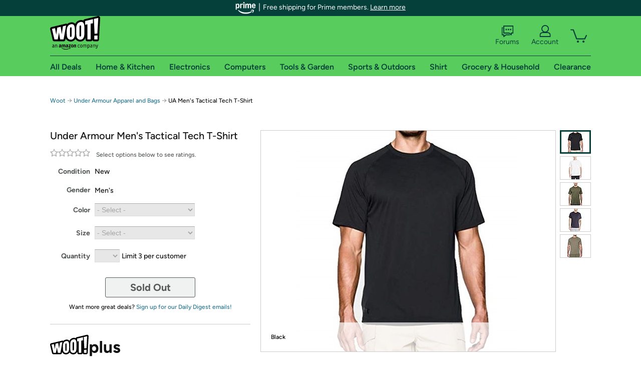

--- FILE ---
content_type: text/html; charset=utf-8
request_url: https://www.woot.com/offers/ua-mens-tactical-tech-t-shirt-5?ref=w_cnt_wp_0_11
body_size: 26492
content:



    <!DOCTYPE html>
    <html>
    <head>
        <!--AWS RUM-->
<script>(function (n, i, v, r, s, c, x, z) { x = window.AwsRumClient = { q: [], n: n, i: i, v: v, r: r, c: c }; window[n] = function (c, p) { x.q.push({ c: c, p: p }); }; z = document.createElement('script'); z.async = true; z.src = s; document.head.insertBefore(z, document.head.getElementsByTagName('script')[0]); })('cwr', 'f3691888-3da1-4d69-a78a-bbc88c499553', '1.0.0', 'us-east-1', 'https://client.rum.us-east-1.amazonaws.com/1.5.0/cwr.js', { guestRoleArn: "arn:aws:iam::525508281157:role/RUM-Monitor-us-east-1-525508281157-0063818041461-Unauth", identityPoolId: "us-east-1:9d0ab28f-ed32-4a67-84b0-1a981cafd7fb", endpoint: "https://dataplane.rum.us-east-1.amazonaws.com", telemetries: ["performance", "errors", "http"], allowCookies: true, enableXRay: true });</script>
<!--End AWS RUM-->

        <title>UA Men&#39;s Tactical Tech T-Shirt</title>
        <link rel="icon" type="image/png" href="https://d3rqdbvvokrlbl.cloudfront.net/lib/Images/favicon/favicon-96x96.2025.png" sizes="96x96" />
<link rel="icon" type="image/svg+xml" href="https://d3rqdbvvokrlbl.cloudfront.net/lib/Images/favicon/favicon.2025.svg" />
<link rel="apple-touch-icon" sizes="180x180" href="https://d3rqdbvvokrlbl.cloudfront.net/lib/Images/favicon/apple-touch-icon.5.png" />
<meta name="apple-mobile-web-app-title" content="Woot!" />


        <link href="https://d3rqdbvvokrlbl.cloudfront.net/styles/shared/layout.53e626251032.less" rel="stylesheet" />
        <link href="https://www.woot.com/offers/ua-mens-tactical-tech-t-shirt-5"
              rel="canonical">
        
        <meta content="width=1100" name="viewport" />
        <meta name="google-site-verification" content="OvtTPma0yP_gBPm58WnY3eTo2QcEZerb24x8gTUgiZQ" />
        <script crossorigin="anonymous" src="https://d3rqdbvvokrlbl.cloudfront.net/lib/scripts/shared/jquery-modernizr.53e626251032.js"></script>

        <meta content="2026-01-24T08:21:55.8760721Z" id="timestamp">

            
    <meta property="fb:app_id" content="121800081168103" />
    <meta property="og:description" content="UA Men&#39;s Tactical Tech T-Shirt" />

            <meta property="og:image" content="https://images-na.ssl-images-amazon.com/images/S/mediaservice.woot.com/306e8c43-0e81-4b23-9f6c-486c6fad185d._AC_SR882,441_.jpg" />
            <meta property="og:image" content="https://images-na.ssl-images-amazon.com/images/S/mediaservice.woot.com/d86ae8b2-b069-44a0-9d24-7b8d958d0180._AC_SR882,441_.jpg" />
            <meta property="og:image" content="https://images-na.ssl-images-amazon.com/images/S/mediaservice.woot.com/75c19f9a-f181-4437-b6d7-727a91ec33de._AC_SR882,441_.jpg" />
            <meta property="og:image" content="https://images-na.ssl-images-amazon.com/images/S/mediaservice.woot.com/8d0b8eab-4009-490e-b902-66523a74e876._AC_SR882,441_.jpg" />
            <meta property="og:image" content="https://images-na.ssl-images-amazon.com/images/S/mediaservice.woot.com/1ae68e8e-4714-439e-a2c2-b274817fd69e._AC_SR882,441_.jpg" />
    <meta property="og:site_name" content="Woot" />
    <meta property="og:title" content="UA Men&#39;s Tactical Tech T-Shirt" />
    <meta property="og:url" content="https://www.woot.com/offers/ua-mens-tactical-tech-t-shirt-5" />
    <meta property="og:type" content="product" />
                <meta name="twitter:card" content="summary_large_image" />
        <meta name="twitter:site" content="@woot" />
            <meta name="twitter:image" content="https://images-na.ssl-images-amazon.com/images/S/mediaservice.woot.com/306e8c43-0e81-4b23-9f6c-486c6fad185d._AC_SR882,441_.jpg" />


        <script>
            var googletag = googletag || {};
            googletag.cmd = googletag.cmd || [];
            (function () {
                var gads = document.createElement("script");
                gads.async = true;
                gads.type = "text/javascript";
                var useSSL = "https:" == document.location.protocol;
                gads.src = (useSSL ? "https:" : "http:") + "//www.googletagservices.com/tag/js/gpt.js";
                var node = document.getElementsByTagName("script")[0];
                node.parentNode.insertBefore(gads, node);
            })();
        </script>

        
            <script>
        var googleDataLayer = googleDataLayer || [];
        googleDataLayer.push({
            customDimensions: {
                displayType: 'Desktop',
            },
        });
    </script>

    <!-- Google Tag Manager -->
    <script>
        (function (w, d, s, l, i) {
            w[l] = w[l] || []; w[l].push({
                'gtm.start':
                    new Date().getTime(), event: 'gtm.js'
            }); var f = d.getElementsByTagName(s)[0],
                j = d.createElement(s), dl = l != 'dataLayer' ? '&l=' + l : ''; j.async = true; j.src =
                    '//www.googletagmanager.com/gtm.js?id=' + i + dl; f.parentNode.insertBefore(j, f);
        })(window, document, 'script', 'googleDataLayer', 'GTM-KBS4QP');</script>
    <!-- End Google Tag Manager -->


        

        <!-- Optimizely -->
        <script src="https://cdn.optimizely.com/js/25069340825.js"></script>
        <!-- End Optimizely -->

        
    <link href="https://www.woot.com/offers/ua-mens-tactical-tech-t-shirt-5" rel="canonical" />
    <link href="https://d3rqdbvvokrlbl.cloudfront.net/styles/offers/detail.53e626251032.less" rel="stylesheet" />


    <script>
        var offerPurchaseLimit = 3;
        var offerAvailableQuantity = 0;
        var offerItems = [{"Id":"40590194-347a-4428-8e0d-bcfeab694803","Asin":"B003P8275K","AmazonPrice":null,"Attributes":[{"Key":"Color","Value":"Black"},{"Key":"Size","Value":"Small"}],"FormattedDiscount":"31% off","FormattedListPrice":"$25.99","FormattedSalePrice":"$17.99","FormattedWarrantyPrice":null,"Key":"Black|Small","ListPrice":25.99,"Quantity":0,"SalePrice":17.99,"SKU":"WT182257A","TotalReviews":null,"WarrantyPrice":null,"WarrantyTerm":null,"WarrantyUrl":null},{"Id":"bd5a53b3-76b4-4c0c-a0bb-1985f58f6974","Asin":"B002SAW2WE","AmazonPrice":null,"Attributes":[{"Key":"Color","Value":"Black"},{"Key":"Size","Value":"Medium"}],"FormattedDiscount":"31% off","FormattedListPrice":"$25.99","FormattedSalePrice":"$17.99","FormattedWarrantyPrice":null,"Key":"Black|Medium","ListPrice":25.99,"Quantity":0,"SalePrice":17.99,"SKU":"WT182258A","TotalReviews":null,"WarrantyPrice":null,"WarrantyTerm":null,"WarrantyUrl":null},{"Id":"312c8280-c2a6-4195-a0e0-6a6551e37c61","Asin":"B003BVXZKW","AmazonPrice":null,"Attributes":[{"Key":"Color","Value":"Black"},{"Key":"Size","Value":"Large"}],"FormattedDiscount":"31% off","FormattedListPrice":"$25.99","FormattedSalePrice":"$17.99","FormattedWarrantyPrice":null,"Key":"Black|Large","ListPrice":25.99,"Quantity":0,"SalePrice":17.99,"SKU":"WT182259A","TotalReviews":null,"WarrantyPrice":null,"WarrantyTerm":null,"WarrantyUrl":null},{"Id":"dc834c2d-7936-45d8-886a-03152269e301","Asin":"B003BVWTYA","AmazonPrice":null,"Attributes":[{"Key":"Color","Value":"Black"},{"Key":"Size","Value":"X-Large"}],"FormattedDiscount":"31% off","FormattedListPrice":"$25.99","FormattedSalePrice":"$17.99","FormattedWarrantyPrice":null,"Key":"Black|X-Large","ListPrice":25.99,"Quantity":0,"SalePrice":17.99,"SKU":"WT182260A","TotalReviews":null,"WarrantyPrice":null,"WarrantyTerm":null,"WarrantyUrl":null},{"Id":"1aed56c6-7d5a-462a-a4db-7c9276f8c057","Asin":"B003BW095K","AmazonPrice":null,"Attributes":[{"Key":"Color","Value":"Black"},{"Key":"Size","Value":"2X-Large"}],"FormattedDiscount":"31% off","FormattedListPrice":"$25.99","FormattedSalePrice":"$17.99","FormattedWarrantyPrice":null,"Key":"Black|2X-Large","ListPrice":25.99,"Quantity":0,"SalePrice":17.99,"SKU":"WT135210A","TotalReviews":null,"WarrantyPrice":null,"WarrantyTerm":null,"WarrantyUrl":null},{"Id":"274934fa-8831-49a6-a0e9-574472389dc7","Asin":"B003X2ZREQ","AmazonPrice":null,"Attributes":[{"Key":"Color","Value":"Black"},{"Key":"Size","Value":"3X-Large"}],"FormattedDiscount":"31% off","FormattedListPrice":"$25.99","FormattedSalePrice":"$17.99","FormattedWarrantyPrice":null,"Key":"Black|3X-Large","ListPrice":25.99,"Quantity":0,"SalePrice":17.99,"SKU":"WT135211A","TotalReviews":null,"WarrantyPrice":null,"WarrantyTerm":null,"WarrantyUrl":null},{"Id":"ed3817db-9a9b-4018-81ee-1fbf2af0da55","Asin":"B00UCUIYMY","AmazonPrice":null,"Attributes":[{"Key":"Color","Value":"White"},{"Key":"Size","Value":"Small"}],"FormattedDiscount":"31% off","FormattedListPrice":"$25.99","FormattedSalePrice":"$17.99","FormattedWarrantyPrice":null,"Key":"White|Small","ListPrice":25.99,"Quantity":0,"SalePrice":17.99,"SKU":"WT135227A","TotalReviews":null,"WarrantyPrice":null,"WarrantyTerm":null,"WarrantyUrl":null},{"Id":"812797a5-eb4b-4bab-93fd-33262a24bcc6","Asin":"B00UCUIX48","AmazonPrice":null,"Attributes":[{"Key":"Color","Value":"White"},{"Key":"Size","Value":"Medium"}],"FormattedDiscount":"31% off","FormattedListPrice":"$25.99","FormattedSalePrice":"$17.99","FormattedWarrantyPrice":null,"Key":"White|Medium","ListPrice":25.99,"Quantity":0,"SalePrice":17.99,"SKU":"WT135228A","TotalReviews":null,"WarrantyPrice":null,"WarrantyTerm":null,"WarrantyUrl":null},{"Id":"c06bc5e6-0201-4c9d-990d-b2d83facda47","Asin":"B00UCUIW62","AmazonPrice":null,"Attributes":[{"Key":"Color","Value":"White"},{"Key":"Size","Value":"Large"}],"FormattedDiscount":"31% off","FormattedListPrice":"$25.99","FormattedSalePrice":"$17.99","FormattedWarrantyPrice":null,"Key":"White|Large","ListPrice":25.99,"Quantity":0,"SalePrice":17.99,"SKU":"WT135229A","TotalReviews":null,"WarrantyPrice":null,"WarrantyTerm":null,"WarrantyUrl":null},{"Id":"7a39a9ca-367c-44b2-820f-b726a9d3ef7b","Asin":"B00UCUIZE6","AmazonPrice":null,"Attributes":[{"Key":"Color","Value":"White"},{"Key":"Size","Value":"X-Large"}],"FormattedDiscount":"31% off","FormattedListPrice":"$25.99","FormattedSalePrice":"$17.99","FormattedWarrantyPrice":null,"Key":"White|X-Large","ListPrice":25.99,"Quantity":0,"SalePrice":17.99,"SKU":"WT135230A","TotalReviews":null,"WarrantyPrice":null,"WarrantyTerm":null,"WarrantyUrl":null},{"Id":"4e87f5a9-d81f-4c2d-8aa1-5ec9e1821973","Asin":"B00UCUIU6O","AmazonPrice":null,"Attributes":[{"Key":"Color","Value":"White"},{"Key":"Size","Value":"2X-Large"}],"FormattedDiscount":"31% off","FormattedListPrice":"$25.99","FormattedSalePrice":"$17.99","FormattedWarrantyPrice":null,"Key":"White|2X-Large","ListPrice":25.99,"Quantity":0,"SalePrice":17.99,"SKU":"WT135231A","TotalReviews":null,"WarrantyPrice":null,"WarrantyTerm":null,"WarrantyUrl":null},{"Id":"1c51d9d3-d86e-4609-8990-2b1ddb29296f","Asin":"B00UCUIUXM","AmazonPrice":null,"Attributes":[{"Key":"Color","Value":"White"},{"Key":"Size","Value":"3X-Large"}],"FormattedDiscount":"31% off","FormattedListPrice":"$25.99","FormattedSalePrice":"$17.99","FormattedWarrantyPrice":null,"Key":"White|3X-Large","ListPrice":25.99,"Quantity":0,"SalePrice":17.99,"SKU":"WT135232A","TotalReviews":null,"WarrantyPrice":null,"WarrantyTerm":null,"WarrantyUrl":null},{"Id":"0ef2b8cb-b993-45d3-9969-0301ee98cd01","Asin":"B003P840DC","AmazonPrice":null,"Attributes":[{"Key":"Color","Value":"Marine OD Green"},{"Key":"Size","Value":"Small"}],"FormattedDiscount":"31% off","FormattedListPrice":"$25.99","FormattedSalePrice":"$17.99","FormattedWarrantyPrice":null,"Key":"Marine OD Green|Small","ListPrice":25.99,"Quantity":0,"SalePrice":17.99,"SKU":"WT182267A","TotalReviews":null,"WarrantyPrice":null,"WarrantyTerm":null,"WarrantyUrl":null},{"Id":"3213ef9a-d70e-4055-9de4-1a9f8c907dee","Asin":"B003P85KYA","AmazonPrice":null,"Attributes":[{"Key":"Color","Value":"Marine OD Green"},{"Key":"Size","Value":"Medium"}],"FormattedDiscount":"31% off","FormattedListPrice":"$25.99","FormattedSalePrice":"$17.99","FormattedWarrantyPrice":null,"Key":"Marine OD Green|Medium","ListPrice":25.99,"Quantity":0,"SalePrice":17.99,"SKU":"WT182268A","TotalReviews":null,"WarrantyPrice":null,"WarrantyTerm":null,"WarrantyUrl":null},{"Id":"1cb6bc16-f9fb-4d2f-b623-c97d4747a5a4","Asin":"B003BR07RA","AmazonPrice":null,"Attributes":[{"Key":"Color","Value":"Marine OD Green"},{"Key":"Size","Value":"Large"}],"FormattedDiscount":"31% off","FormattedListPrice":"$25.99","FormattedSalePrice":"$17.99","FormattedWarrantyPrice":null,"Key":"Marine OD Green|Large","ListPrice":25.99,"Quantity":0,"SalePrice":17.99,"SKU":"WT135223A","TotalReviews":null,"WarrantyPrice":null,"WarrantyTerm":null,"WarrantyUrl":null},{"Id":"40faddda-51e9-4c63-838e-3dbc801eae59","Asin":"B003BR1UF8","AmazonPrice":null,"Attributes":[{"Key":"Color","Value":"Marine OD Green"},{"Key":"Size","Value":"X-Large"}],"FormattedDiscount":"31% off","FormattedListPrice":"$25.99","FormattedSalePrice":"$17.99","FormattedWarrantyPrice":null,"Key":"Marine OD Green|X-Large","ListPrice":25.99,"Quantity":0,"SalePrice":17.99,"SKU":"WT135224A","TotalReviews":null,"WarrantyPrice":null,"WarrantyTerm":null,"WarrantyUrl":null},{"Id":"6ec18096-2feb-46ef-b594-38acdbfaeec3","Asin":"B003BQSQRO","AmazonPrice":null,"Attributes":[{"Key":"Color","Value":"Marine OD Green"},{"Key":"Size","Value":"2X-Large"}],"FormattedDiscount":"31% off","FormattedListPrice":"$25.99","FormattedSalePrice":"$17.99","FormattedWarrantyPrice":null,"Key":"Marine OD Green|2X-Large","ListPrice":25.99,"Quantity":0,"SalePrice":17.99,"SKU":"WT135225A","TotalReviews":null,"WarrantyPrice":null,"WarrantyTerm":null,"WarrantyUrl":null},{"Id":"7d932a9a-4b45-4a5d-9086-8002cbb38e4c","Asin":"B003P826UQ","AmazonPrice":null,"Attributes":[{"Key":"Color","Value":"Marine OD Green"},{"Key":"Size","Value":"3X-Large"}],"FormattedDiscount":"31% off","FormattedListPrice":"$25.99","FormattedSalePrice":"$17.99","FormattedWarrantyPrice":null,"Key":"Marine OD Green|3X-Large","ListPrice":25.99,"Quantity":0,"SalePrice":17.99,"SKU":"WT135226A","TotalReviews":null,"WarrantyPrice":null,"WarrantyTerm":null,"WarrantyUrl":null},{"Id":"d4e28a7c-2bbe-4d15-a3e8-505868a1c9ce","Asin":"B003P87JIK","AmazonPrice":null,"Attributes":[{"Key":"Color","Value":"Dark Navy Blue"},{"Key":"Size","Value":"Small"}],"FormattedDiscount":"31% off","FormattedListPrice":"$25.99","FormattedSalePrice":"$17.99","FormattedWarrantyPrice":null,"Key":"Dark Navy Blue|Small","ListPrice":25.99,"Quantity":0,"SalePrice":17.99,"SKU":"WT135212A","TotalReviews":null,"WarrantyPrice":null,"WarrantyTerm":null,"WarrantyUrl":null},{"Id":"16677570-8715-4a55-a033-9e3e3ea8a3c7","Asin":"B003P85MQG","AmazonPrice":null,"Attributes":[{"Key":"Color","Value":"Dark Navy Blue"},{"Key":"Size","Value":"Medium"}],"FormattedDiscount":"31% off","FormattedListPrice":"$25.99","FormattedSalePrice":"$17.99","FormattedWarrantyPrice":null,"Key":"Dark Navy Blue|Medium","ListPrice":25.99,"Quantity":0,"SalePrice":17.99,"SKU":"WT135213A","TotalReviews":null,"WarrantyPrice":null,"WarrantyTerm":null,"WarrantyUrl":null},{"Id":"3a7208d6-96c2-4d1a-9a2a-9ccee2e56b81","Asin":"B003P87MH8","AmazonPrice":null,"Attributes":[{"Key":"Color","Value":"Dark Navy Blue"},{"Key":"Size","Value":"Large"}],"FormattedDiscount":"31% off","FormattedListPrice":"$25.99","FormattedSalePrice":"$17.99","FormattedWarrantyPrice":null,"Key":"Dark Navy Blue|Large","ListPrice":25.99,"Quantity":0,"SalePrice":17.99,"SKU":"WT135214A","TotalReviews":null,"WarrantyPrice":null,"WarrantyTerm":null,"WarrantyUrl":null},{"Id":"20df32f7-8d62-4fb5-babc-ae4dd61a8fd8","Asin":"B003P87MJQ","AmazonPrice":null,"Attributes":[{"Key":"Color","Value":"Dark Navy Blue"},{"Key":"Size","Value":"X-Large"}],"FormattedDiscount":"31% off","FormattedListPrice":"$25.99","FormattedSalePrice":"$17.99","FormattedWarrantyPrice":null,"Key":"Dark Navy Blue|X-Large","ListPrice":25.99,"Quantity":0,"SalePrice":17.99,"SKU":"WT135215A","TotalReviews":null,"WarrantyPrice":null,"WarrantyTerm":null,"WarrantyUrl":null},{"Id":"f4d0f418-8570-4a96-805c-d89760c7a177","Asin":"B003P7YDSU","AmazonPrice":null,"Attributes":[{"Key":"Color","Value":"Dark Navy Blue"},{"Key":"Size","Value":"2X-Large"}],"FormattedDiscount":"31% off","FormattedListPrice":"$25.99","FormattedSalePrice":"$17.99","FormattedWarrantyPrice":null,"Key":"Dark Navy Blue|2X-Large","ListPrice":25.99,"Quantity":0,"SalePrice":17.99,"SKU":"WT135216A","TotalReviews":null,"WarrantyPrice":null,"WarrantyTerm":null,"WarrantyUrl":null},{"Id":"b15e8274-a079-4bb4-a68a-ba23a778a568","Asin":"B003P840H8","AmazonPrice":null,"Attributes":[{"Key":"Color","Value":"Dark Navy Blue"},{"Key":"Size","Value":"3X-Large"}],"FormattedDiscount":"31% off","FormattedListPrice":"$25.99","FormattedSalePrice":"$17.99","FormattedWarrantyPrice":null,"Key":"Dark Navy Blue|3X-Large","ListPrice":25.99,"Quantity":0,"SalePrice":17.99,"SKU":"WT135217A","TotalReviews":null,"WarrantyPrice":null,"WarrantyTerm":null,"WarrantyUrl":null},{"Id":"2b2f1118-0726-41e2-b738-4b9dc7dbba69","Asin":"B01FXGNE1M","AmazonPrice":null,"Attributes":[{"Key":"Color","Value":"Federal Tan"},{"Key":"Size","Value":"Small"}],"FormattedDiscount":"28% off","FormattedListPrice":"$25.00","FormattedSalePrice":"$17.99","FormattedWarrantyPrice":null,"Key":"Federal Tan|Small","ListPrice":25.0,"Quantity":0,"SalePrice":17.99,"SKU":"WT182261A","TotalReviews":null,"WarrantyPrice":null,"WarrantyTerm":null,"WarrantyUrl":null},{"Id":"3ff46bb3-e502-424d-9444-62be4fd66b3e","Asin":null,"AmazonPrice":null,"Attributes":[{"Key":"Color","Value":"Federal Tan"},{"Key":"Size","Value":"Medium"}],"FormattedDiscount":"31% off","FormattedListPrice":"$25.99","FormattedSalePrice":"$17.99","FormattedWarrantyPrice":null,"Key":"Federal Tan|Medium","ListPrice":25.99,"Quantity":0,"SalePrice":17.99,"SKU":"WT182262A","TotalReviews":null,"WarrantyPrice":null,"WarrantyTerm":null,"WarrantyUrl":null},{"Id":"3e8c5003-abe1-489b-9293-64eaa8b27462","Asin":null,"AmazonPrice":null,"Attributes":[{"Key":"Color","Value":"Federal Tan"},{"Key":"Size","Value":"Large"}],"FormattedDiscount":"31% off","FormattedListPrice":"$25.99","FormattedSalePrice":"$17.99","FormattedWarrantyPrice":null,"Key":"Federal Tan|Large","ListPrice":25.99,"Quantity":0,"SalePrice":17.99,"SKU":"WT182263A","TotalReviews":null,"WarrantyPrice":null,"WarrantyTerm":null,"WarrantyUrl":null},{"Id":"3b1a5842-8bd1-48db-b581-fc5898fc2220","Asin":null,"AmazonPrice":null,"Attributes":[{"Key":"Color","Value":"Federal Tan"},{"Key":"Size","Value":"X-Large"}],"FormattedDiscount":"31% off","FormattedListPrice":"$25.99","FormattedSalePrice":"$17.99","FormattedWarrantyPrice":null,"Key":"Federal Tan|X-Large","ListPrice":25.99,"Quantity":0,"SalePrice":17.99,"SKU":"WT182264A","TotalReviews":null,"WarrantyPrice":null,"WarrantyTerm":null,"WarrantyUrl":null},{"Id":"03bfe25c-bcef-43e8-99ea-7b5dcf716d93","Asin":"B01FXGNHLE","AmazonPrice":null,"Attributes":[{"Key":"Color","Value":"Federal Tan"},{"Key":"Size","Value":"2X-Large"}],"FormattedDiscount":"31% off","FormattedListPrice":"$25.99","FormattedSalePrice":"$17.99","FormattedWarrantyPrice":null,"Key":"Federal Tan|2X-Large","ListPrice":25.99,"Quantity":0,"SalePrice":17.99,"SKU":"WT182265A","TotalReviews":null,"WarrantyPrice":null,"WarrantyTerm":null,"WarrantyUrl":null},{"Id":"186e96db-144f-4636-b8e8-8fc13afc2237","Asin":"B01FXGNHSM","AmazonPrice":null,"Attributes":[{"Key":"Color","Value":"Federal Tan"},{"Key":"Size","Value":"3X-Large"}],"FormattedDiscount":"31% off","FormattedListPrice":"$25.99","FormattedSalePrice":"$17.99","FormattedWarrantyPrice":null,"Key":"Federal Tan|3X-Large","ListPrice":25.99,"Quantity":0,"SalePrice":17.99,"SKU":"WT182266A","TotalReviews":null,"WarrantyPrice":null,"WarrantyTerm":null,"WarrantyUrl":null}];
        var usePriceUpdate = true;
        var eventType = "WootPlusEvent";
        var eventId = "5b48e72b-7644-4a63-87ea-cf7567d32485";
        var offerId = "0daf75ed-8a63-4376-ab68-3929f1cd5478";
        var offerTitle = "Under Armour Men&#39;s Tactical Tech T-Shirt";
    </script>


<!-- Longitude Advertisement -->
        <script>
            window.addEventListener("load", function () {
                var s = document.createElement('script');
                s.type = 'text/javascript';
                s.async = true;
                s.src = 'https://lngtd.com/woot.js';
                var h = document.getElementsByTagName('head')[0];
                h.append(s);
            });
        </script>
<!-- End Longitude Advertisement -->

        <style> </style > <script> $(function(){
if (document.location.href.indexOf('woot.com/offers/') < 0) {
    return;
}

var $linksWithWrongUrl = $('a[href="https://admin.woot.com/warranty"]');
if ($linksWithWrongUrl.length === 0) {
    return;
}
$linksWithWrongUrl.attr('href', document.location.origin + '/warranty');
}) </script> <style > </style><style></style >
<script>
$(document).ready(function () { 
$('p, h1, h2, h3, a').filter(':contains("Woot Inc"), :contains("Woot, Inc")').each(function(){$(this).text($(this).text().replace(/Woot,? Inc\.?/g,"Woot LLC")); });
});
</script>
<style ></style>

    </head>

    <body>
        

    <!-- Google Tag Manager (noscript) -->
        <noscript><iframe src="//www.googletagmanager.com/ns.html?id=GTM-KBS4QP"
        height="0" width="0" style="display:none;visibility:hidden" sandbox=""></iframe></noscript>
    <!-- End Google Tag Manager (noscript) -->


        
        <div id="header-container">
            
    
<div class="prime-header global-prime-header" data-test-ui="prime-logo-header">
    <img src="https://d3rqdbvvokrlbl.cloudfront.net/images/prime/prime-logo.svg" class="prime-logo-icon" alt="Logo of Amazon Prime" />
        <span>Free shipping for Prime members. <a href="#" data-test-ui="prime-header-click">Learn more</a></span>
</div>



<section id="prime-modal" data-test-ui="prime-header-open">
    <a href="#" class="close" aria-label="Close" data-test-ui="prime-header-close">X</a>
    <header data-test-ui="prime-header-title">
        <div class="prime-logo"><img src="https://d3rqdbvvokrlbl.cloudfront.net/lib/images/shared/amazon-prime.svg" /></div>
        <h1>Free shipping for Prime members on Woot!</h1>
    </header>
    <div data-test-ui="prime-header-content">
        <p>Woot! customers who are Amazon Prime members can enjoy special shipping benefits on Woot!, including:</p>
        <ul>
            <li>Free Standard shipping on Woot! orders</li>
            <li>Free Express shipping on Shirt.Woot orders</li>
        </ul>
        <p>Amazon Prime membership required. See individual offer pages for shipping details and restrictions. Not valid for international shipping addresses.</p>

            <div class="login-with-amazon" data-test-ui="prime-header-lwa">
                <p>Get started by logging in with Amazon or try a 30-day free trial of Amazon Prime<sup>*</sup></p>
                <a href="https://account.woot.com/Reauthenticate?openLwaModal=True&amp;ref=cnt_prime_lwa" class="auth-lwa-button">Login with Amazon</a>
                <a href=https://www.amazon.com/tryprimefree?ref_=assoc_tag_ph_1427739975520&amp;_encoding=UTF8&amp;camp=1789&amp;creative=9325&amp;linkCode=pf4&amp;tag=woot034-20&amp;linkId=1ec97244b92d7ba41db6dbde37269e59 target="_blank" class="prime-trial-flat-button">Try a 30-day free trial of Amazon Prime</a>
                <p class="re-login"><sup>*</sup>Re-login required on Woot! for benefits to take effect</p>
            </div>
    </div>
</section>



            



<a class="amazon-ingress" href="#" data-test-ui="amazon-ingress"><div class="arrow"></div>Back to Amazon.com</a>

<header id="global-header">
    <div class="header-container">
        <nav class="actions">
            <div class="logo-container">
                <a class="logo-container"     href="https://www.woot.com/?ref=w_ngh_w_2#ref=www.woot.com/header/tab@1.10-woot" data-ref-tag="w_ngh_w_2"
>
                    <img src="https://d3rqdbvvokrlbl.cloudfront.net/lib/images/sites/header/woot-logo.svg" alt="W-O-O-T exclamation. Woooot! an Amazon company." />
                </a>
            </div>
            <div class="actions-list-container menu-items-container">
                <div class="action-box">
                    <ul class="actions-list">
                        <li>
                            <a href="https://forums.woot.com/" class="forums">
                                <svg width="25" height="24" viewBox="0 0 25 24" fill="none"
    xmlns="http://www.w3.org/2000/svg">
    <g clip-path="url(#clip0_503_10326)">
        <g clip-path="url(#clip1_503_10326)">
            <path d="M24.21 1.29C24.03 1.11 23.78 1 23.52 1H5.02004C4.76004 1 4.51004 1.1 4.33004 1.29C4.15004 1.47 4.04004 1.72 4.04004 1.98V15.95C4.04004 16.21 4.14004 16.46 4.33004 16.64C4.52004 16.82 4.76004 16.93 5.02004 16.93H15.21L19.33 20.29C19.62 20.53 20.03 20.58 20.37 20.42C20.71 20.26 20.93 19.91 20.93 19.54V16.93H23.54C23.8 16.93 24.05 16.83 24.23 16.64C24.41 16.46 24.52 16.21 24.52 15.95V1.98C24.52 1.72 24.42 1.47 24.23 1.29H24.21ZM19.94 14.97C19.68 14.97 19.43 15.07 19.25 15.26C19.07 15.44 18.96 15.69 18.96 15.95V17.48L16.17 15.2C16 15.06 15.78 14.98 15.55 14.98H6.00004V2.95H22.55V14.97H19.94Z" fill="#121212"/>
            <path d="M18.6499 7.5C17.8399 7.5 17.1799 8.16 17.1799 8.97C17.1799 9.78 17.8399 10.44 18.6499 10.44C19.4599 10.44 20.1199 9.78 20.1199 8.97C20.1199 8.16 19.4599 7.5 18.6499 7.5Z" fill="#121212"/>
            <path d="M14.27 7.5C13.46 7.5 12.8 8.16 12.8 8.97C12.8 9.78 13.46 10.44 14.27 10.44C15.08 10.44 15.74 9.78 15.74 8.97C15.74 8.16 15.08 7.5 14.27 7.5Z" fill="#121212"/>
            <path d="M9.90005 7.5C9.09005 7.5 8.43005 8.16 8.43005 8.97C8.43005 9.78 9.09005 10.44 9.90005 10.44C10.7101 10.44 11.3701 9.78 11.3701 8.97C11.3701 8.16 10.7101 7.5 9.90005 7.5Z" fill="#121212"/>
            <path d="M15.69 18.49H9.45C9.22 18.49 9.01 18.57 8.83 18.71L6.04 20.99V19.46C6.04 19.2 5.94 18.95 5.75 18.77C5.56 18.59 5.32 18.48 5.06 18.48H2.45V6.41997H3.16V4.46997H1.48C1.22 4.46997 0.97 4.56997 0.79 4.75997C0.61 4.93997 0.5 5.18997 0.5 5.44997V19.46C0.5 19.72 0.6 19.97 0.79 20.15C0.97 20.33 1.22 20.44 1.48 20.44H4.09V23.05C4.09 23.43 4.31 23.77 4.65 23.93C4.99 24.09 5.39 24.04 5.69 23.8L9.81 20.44H18.08L15.7 18.49H15.69Z" fill="#121212"/>
        </g>
    </g>
    <g transform="translate(25,0)" clip-path="url(#clip0_504_10390)">
        <g clip-path="url(#clip1_504_10390)">
            <path d="M24.21 1.29C24.03 1.11 23.78 1 23.52 1H5.02004C4.76004 1 4.51004 1.1 4.33004 1.29C4.15004 1.47 4.04004 1.72 4.04004 1.98V15.95C4.04004 16.21 4.14004 16.46 4.33004 16.64C4.51004 16.82 4.76004 16.93 5.02004 16.93H15.21L19.33 20.29C19.62 20.53 20.03 20.58 20.37 20.42C20.71 20.26 20.93 19.91 20.93 19.54V16.93H23.54C23.8 16.93 24.05 16.83 24.23 16.64C24.41 16.45 24.52 16.21 24.52 15.95V1.98C24.52 1.72 24.42 1.47 24.23 1.29H24.21ZM9.90004 10.43C9.09004 10.43 8.43004 9.77 8.43004 8.96C8.43004 8.15 9.09004 7.49 9.90004 7.49C10.71 7.49 11.37 8.15 11.37 8.96C11.37 9.77 10.71 10.43 9.90004 10.43ZM14.27 10.43C13.46 10.43 12.8 9.77 12.8 8.96C12.8 8.15 13.46 7.49 14.27 7.49C15.08 7.49 15.74 8.15 15.74 8.96C15.74 9.77 15.08 10.43 14.27 10.43ZM18.65 10.43C17.84 10.43 17.18 9.77 17.18 8.96C17.18 8.15 17.84 7.49 18.65 7.49C19.46 7.49 20.12 8.15 20.12 8.96C20.12 9.77 19.46 10.43 18.65 10.43Z" fill="#121212"/>
            <path d="M15.69 18.49H9.45C9.22 18.49 9.01 18.57 8.83 18.71L6.04 20.99V19.46C6.04 19.2 5.94 18.95 5.75 18.77C5.56 18.59 5.32 18.48 5.06 18.48H2.45V6.41997H3.16V4.46997H1.48C1.22 4.46997 0.97 4.56997 0.79 4.75997C0.61 4.93997 0.5 5.18997 0.5 5.44997V19.46C0.5 19.72 0.6 19.97 0.79 20.15C0.97 20.33 1.22 20.44 1.48 20.44H4.09V23.05C4.09 23.43 4.31 23.77 4.65 23.93C4.99 24.09 5.39 24.04 5.69 23.8L9.81 20.44H18.08L15.7 18.49H15.69Z" fill="#121212"/>
        </g>
    </g>
    <defs>
        <clipPath id="clip0_503_10326">
            <rect width="24" height="24" fill="white" transform="translate(0.5)"/>
        </clipPath>
        <clipPath id="clip1_503_10326">
            <rect width="24" height="23.02" fill="white" transform="translate(0.5 1)"/>
        </clipPath>
        <clipPath id="clip0_504_10390">
            <rect width="24" height="24" fill="white" transform="translate(0.5)"/>
        </clipPath>
        <clipPath id="clip1_504_10390">
            <rect width="24" height="23.02" fill="white" transform="translate(0.5 1)"/>
        </clipPath>
    </defs>
</svg>

                                Forums
                            </a>
                        </li>
                        <li>
<div id="account" class="logged-out">
    <div id="welcome" data-header-ref="ngh">
            <div class="shows-user-drop">
                <a class="signin account">
                    <svg width="25" height="24" viewBox="0 0 25 24" fill="none"
    xmlns="http://www.w3.org/2000/svg">
    <g clip-path="url(#clip0_503_10282)">
        <path d="M21.78 15.72C20.62 14.69 19.04 14.07 17.31 14.07H16.25C18.55 12.79 20.11 10.33 20.11 7.51C20.11 3.36 16.75 0 12.6 0C8.45 0 5.08 3.36 5.08 7.51C5.08 10.33 6.64 12.79 8.94 14.07H7.88C6.15 14.07 4.57 14.69 3.41 15.72C2.25 16.75 1.5 18.22 1.5 19.85V23C1.5 23.25 1.6 23.51 1.79 23.69C1.97 23.87 2.22 23.98 2.48 23.98H22.71C22.97 23.98 23.22 23.88 23.4 23.69C23.58 23.51 23.69 23.26 23.69 23V19.85C23.69 18.22 22.94 16.75 21.78 15.73V15.72ZM8.67 11.44C7.66 10.43 7.04 9.05 7.04 7.51C7.04 5.97 7.66 4.59 8.67 3.58C9.68 2.57 11.06 1.95 12.6 1.95C14.14 1.95 15.52 2.57 16.53 3.58C17.54 4.59 18.16 5.97 18.16 7.51C18.16 9.05 17.54 10.43 16.53 11.44C15.52 12.45 14.14 13.07 12.6 13.07C11.06 13.07 9.68 12.45 8.67 11.44ZM21.73 22.02H3.45V19.85C3.45 18.83 3.91 17.9 4.7 17.19C5.49 16.48 6.62 16.03 7.87 16.03H17.29C18.55 16.03 19.67 16.48 20.46 17.19C21.25 17.9 21.71 18.83 21.71 19.85V22.02H21.73Z" fill="#121212"/>
    </g>
    <g transform="translate(25,0)" clip-path="url(#clip0_504_10402)">
        <path d="M21.78 15.72C20.62 14.69 19.04 14.07 17.31 14.07H16.25C18.55 12.79 20.11 10.33 20.11 7.51C20.11 3.36 16.75 0 12.6 0C8.45 0 5.08 3.36 5.08 7.51C5.08 10.33 6.64 12.79 8.94 14.07H7.88C6.15 14.07 4.57 14.69 3.41 15.72C2.25 16.75 1.5 18.22 1.5 19.85V23C1.5 23.25 1.6 23.51 1.79 23.69C1.97 23.87 2.22 23.98 2.48 23.98H22.71C22.97 23.98 23.22 23.88 23.4 23.69C23.58 23.51 23.69 23.26 23.69 23V19.85C23.69 18.22 22.94 16.75 21.78 15.73V15.72Z" fill="#121212"/>
    </g>
    <defs>
        <clipPath id="clip0_503_10282">
            <rect width="22.19" height="23.97" fill="white" transform="translate(1.5)"/>
        </clipPath>
        <clipPath id="clip0_504_10402">
            <rect width="22.19" height="23.97" fill="white" transform="translate(1.5)"/>
        </clipPath>
    </defs>
</svg>
                    Account
                </a>
            </div>
            <div class="acct-option-list">
                <ul>
                    <li>
                        <a class="signin">Sign in</a>
                    </li>
                    <li>
                        <a class="signup">New to Woot? - Sign up</a>
                    </li>
                    <li>
                        <a href="https://account.woot.com/?ref=ngh_act_ya_dd_so">Your Account</a>
                    </li>
                    <li>
                        <a href="https://account.woot.com/purchasehistory?ref=ngh_act_syb_so">Stuff You Bought</a>
                    </li>
                    <li>
                        <a href="https://support.woot.com/?ref=ngh_act_spt_so">Customer Service</a>
                    </li>
                    <li>
                        <a href="https://www.woot.com/feedback?ref=ngh_act_fdbk_so">Feedback</a>
                    </li>
                </ul>
            </div>
    </div>
</div>
</li>
                        <li>


<div data-minicart-hassoldoutitems="false" data-minicart-ref-tag="ngh_mc_crt" id="minicart">
        <a aria-label="Shopping Cart" class="count" href="https://www.woot.com/cart?ref=w_ngh_mc_icon#ref=www.woot.com/header"></a>
        <div class="loading"></div>
</div>
</li>
                    </ul>
                </div>
            </div>
        </nav>
        <nav class="categories">
                <div id="category-tab-everything-woot" class="category everything-woot retail  ">
                    <a     href="https://www.woot.com/alldeals?ref=w_ngh_et_1#ref=www.woot.com/header/tab@0.10-everything" data-ref-tag="w_ngh_et_1"
 class="tab"><span class="title">All Deals</span></a>



<section id="lazy-e84b600b-4fa2-456e-9d34-81994c221ec6" class="lazy-container drop-down" data-lazy-url="https://www.woot.com/sites/headercategoryflyout?category=Everything.Woot&amp;tabIndex=0&amp;tabCount=10&amp;ref=w_ngh_et_1" data-lazy-target="#category-tab-everything-woot" data-lazy-trigger="mouseover touchstart">
    <span class="loading"></span>
</section>
                </div>
                <div id="category-tab-home-woot" class="category home-woot retail  ">
                    <a     href="https://www.woot.com/category/home?ref=w_ngh_hm_3#ref=www.woot.com/header/tab@2.10-home" data-ref-tag="w_ngh_hm_3"
 class="tab"><span class="title">Home &amp; Kitchen</span></a>



<section id="lazy-21f95f93-3fbf-4b8d-a149-9772141679cd" class="lazy-container drop-down" data-lazy-url="https://www.woot.com/sites/headercategoryflyout?category=Home.Woot&amp;tabIndex=2&amp;tabCount=10&amp;ref=w_ngh_hm_3" data-lazy-target="#category-tab-home-woot" data-lazy-trigger="mouseover touchstart">
    <span class="loading"></span>
</section>
                </div>
                <div id="category-tab-electronics-woot" class="category electronics-woot retail  ">
                    <a     href="https://www.woot.com/category/electronics?ref=w_ngh_el_4#ref=www.woot.com/header/tab@3.10-electronics" data-ref-tag="w_ngh_el_4"
 class="tab"><span class="title">Electronics</span></a>



<section id="lazy-d43a04f8-6322-43ff-b7db-b839b224ac3f" class="lazy-container drop-down" data-lazy-url="https://www.woot.com/sites/headercategoryflyout?category=Electronics.Woot&amp;tabIndex=3&amp;tabCount=10&amp;ref=w_ngh_el_4" data-lazy-target="#category-tab-electronics-woot" data-lazy-trigger="mouseover touchstart">
    <span class="loading"></span>
</section>
                </div>
                <div id="category-tab-computers-woot" class="category computers-woot retail  ">
                    <a     href="https://www.woot.com/category/computers?ref=w_ngh_cp_5#ref=www.woot.com/header/tab@4.10-computers" data-ref-tag="w_ngh_cp_5"
 class="tab"><span class="title">Computers</span></a>



<section id="lazy-4fc5203b-6dc1-449e-827b-9a5ae551a916" class="lazy-container drop-down" data-lazy-url="https://www.woot.com/sites/headercategoryflyout?category=Computers.Woot&amp;tabIndex=4&amp;tabCount=10&amp;ref=w_ngh_cp_5" data-lazy-target="#category-tab-computers-woot" data-lazy-trigger="mouseover touchstart">
    <span class="loading"></span>
</section>
                </div>
                <div id="category-tab-tools-woot" class="category tools-woot retail  ">
                    <a     href="https://www.woot.com/category/tools?ref=w_ngh_tg_6#ref=www.woot.com/header/tab@5.10-tools" data-ref-tag="w_ngh_tg_6"
 class="tab"><span class="title">Tools &amp; Garden</span></a>



<section id="lazy-3b797dc7-230d-45c9-93f4-a8c134c2599f" class="lazy-container drop-down" data-lazy-url="https://www.woot.com/sites/headercategoryflyout?category=Tools.Woot&amp;tabIndex=5&amp;tabCount=10&amp;ref=w_ngh_tg_6" data-lazy-target="#category-tab-tools-woot" data-lazy-trigger="mouseover touchstart">
    <span class="loading"></span>
</section>
                </div>
                <div id="category-tab-sport-woot" class="category sport-woot retail  ">
                    <a     href="https://www.woot.com/category/sport?ref=w_ngh_sp_7#ref=www.woot.com/header/tab@6.10-sport" data-ref-tag="w_ngh_sp_7"
 class="tab"><span class="title">Sports &amp; Outdoors</span></a>



<section id="lazy-d2485114-bff2-4488-9554-8f8ce0f4b19d" class="lazy-container drop-down" data-lazy-url="https://www.woot.com/sites/headercategoryflyout?category=Sport.Woot&amp;tabIndex=6&amp;tabCount=10&amp;ref=w_ngh_sp_7" data-lazy-target="#category-tab-sport-woot" data-lazy-trigger="mouseover touchstart">
    <span class="loading"></span>
</section>
                </div>
                <div id="category-tab-shirt-woot" class="category shirt-woot retail  ">
                    <a     href="https://shirt.woot.com/?ref=w_ngh_sh_8#ref=www.woot.com/header/tab@7.10-shirt" data-ref-tag="w_ngh_sh_8"
 class="tab"><span class="title">Shirt</span></a>



<section id="lazy-072eba13-56fb-41da-ba15-34de44920d60" class="lazy-container drop-down" data-lazy-url="https://www.woot.com/sites/headercategoryflyout?category=Shirt.Woot&amp;tabIndex=7&amp;tabCount=10&amp;ref=w_ngh_sh_8" data-lazy-target="#category-tab-shirt-woot" data-lazy-trigger="mouseover touchstart">
    <span class="loading"></span>
</section>
                </div>
                <div id="category-tab-grocery-woot" class="category grocery-woot retail  ">
                    <a     href="https://www.woot.com/category/grocery?ref=w_ngh_gr_9#ref=www.woot.com/header/tab@8.10-grocery" data-ref-tag="w_ngh_gr_9"
 class="tab"><span class="title">Grocery &amp; Household</span></a>



<section id="lazy-4a0b3309-dbb4-4fc0-ad88-0d4a5f6f201c" class="lazy-container drop-down" data-lazy-url="https://www.woot.com/sites/headercategoryflyout?category=Grocery.Woot&amp;tabIndex=8&amp;tabCount=10&amp;ref=w_ngh_gr_9" data-lazy-target="#category-tab-grocery-woot" data-lazy-trigger="mouseover touchstart">
    <span class="loading"></span>
</section>
                </div>
                <div id="category-tab-sellout-woot" class="category sellout-woot retail  ">
                    <a     href="https://www.woot.com/category/sellout?ref=w_ngh_so_10#ref=www.woot.com/header/tab@9.10-sellout" data-ref-tag="w_ngh_so_10"
 class="tab"><span class="title">Clearance</span></a>



<section id="lazy-e7aee959-06b9-44d1-9ddf-779333fd0a16" class="lazy-container drop-down" data-lazy-url="https://www.woot.com/sites/headercategoryflyout?category=Sellout.Woot&amp;tabIndex=9&amp;tabCount=10&amp;ref=w_ngh_so_10" data-lazy-target="#category-tab-sellout-woot" data-lazy-trigger="mouseover touchstart">
    <span class="loading"></span>
</section>
                </div>
        </nav>
    </div>
</header>
        </div>
        


        

    <nav id="breadcrumbs" class="">
        <ol>
                <li><a href="https://www.woot.com/?ref=w_cnt_odet_w_crum_1">Woot</a></li>


            <span class="arrow">&rarr;</span>
                <li><a href="https://www.woot.com/plus/under-armour-apparel-and-bags?ref=w_cnt_odet_w_crum_2_wp">Under Armour Apparel and Bags</a></li>
                <span class="arrow">&rarr;</span>
                <li>UA Men&#39;s Tactical Tech T-Shirt</li>
                    </ol>
    </nav>

        






<div id="content" class="wootplus soldout" data-amazon-lightbox="">
    <section id="basics">
                <section id="product-info">
            <article id="description" class="">
                <div id="quantity-alert" class="alert-box error" style="display: none;"><span>Hey, you can only buy 3 of these.</span><br />Leave some for the rest of us!<br /><a href="https://www.woot.com/cart">Update the quantity in your cart.</a></div>
                <div id="attribute-alerts">
                </div>
                                <div id="attribute-selector">
                    <header>
                        <h1>Under Armour Men&#39;s Tactical Tech T-Shirt</h1>
                    </header>


                        <div id="ratings-reviews-summary" data-bind="template: { name: 'rating-summary-template', data: selectedItem }"></div>


<script id="rating-summary-template" type="text/html">
    <div class="ui-product-detail-rr-container-no-active" data-bind="if: !$data">
        <span class="ui-rr-star-container ux-rr-star">
            <span class="ui-rr-star-icon ui-rr-star-0"></span>
        </span>
        <span class="ui-rr-review-label">Select options below to see ratings.</span>
    </div>

        <div class="ui-product-detail-rr-container-no-reviews" data-bind="if: $data == 'no reviews'">
            <span class="ui-rr-review-label">This product has not been rated yet.</span>
        </div>

    <div class="ui-product-detail-rr-container" data-bind="if: $data && $data != 'no reviews' && totalReviewCount() > 0">
        <div class="ui-rr-star-popover-container">
            <span class="ui-rr-star-container ux-rr-star">
                <span data-bind="attr: { 'class': 'ui-rr-star-icon ' + starCountClass() }"></span>
                <!-- ko if: $data.shouldBeLink -->
                    <span class="ui-rr-down-arrow"></span>
                <!-- /ko -->
            </span>
            <!-- ko if: $data.shouldBeLink -->
                <div class="ui-rr-popover ux-rr-popover">
                    <div class="ui-rr-arrow-border">
                        <div class="ui-rr-up-arrow"></div>
                    </div>
                    <div class="ui-rr-popover-logo"></div>
                    <div class="ui-rr-star-label">
                        <span data-bind="text: averageOverallRating"></span> out of 5 stars
                    </div>
                    <div class="ui-rr-hist-container">
                        <div data-bind="foreach: starCounts">
                            <div>
                                <span class="ui-rr-hist-star-link ux-rr-hist-star-link">
                                    <a data-bind="attr: { href: $parent.reviewsUrl() + '&filter=' + starNumber() }">
                                        <span class="ui-rr-link-label ux-rr-hist-star-link-label"><span data-bind="text: starNumber"></span> Star</span>
                                        <span class="ui-rr-hist-link-container ux-rr-hist-link-container">
                                            <span class="ui-rr-hist-bar-container"><span class="ui-rr-hist-bar" data-bind="style : { width: starPct }"></span></span>
                                        </span>
                                    </a>
                                </span>
                                <span class="ui-rr-hist-bar-label" data-bind="text: starPct"></span>
                            </div>
                        </div>
                    </div>
                    <a data-bind="attr: { href: reviewsUrl }" class="ui-rr-popover-link-out">
                        See all reviews
                        <span class="ui-rr-right-arrow"></span>
                    </a>
                </div>
            <!-- /ko -->
        </div>
        <!-- ko if: $data.shouldBeLink -->
            <a class="ui-rr-review-label" data-bind="attr: { href: reviewsUrl }"><span data-bind="text: totalReviewCountText"></span> Amazon rating<span data-bind="if: totalReviewCount() > 1">s</span></a>
        <!-- /ko -->
        <!-- ko if: !$data.shouldBeLink -->
            <span class="ui-rr-review-label"><span data-bind="text: totalReviewCountText"></span> Amazon rating<span data-bind="if: totalReviewCount() > 1">s</span></span>
        <!-- /ko -->
    </div>
</script>


                    <div class="attributes">
                            <div class="attribute global static condition">
                                <label for="attr-condition">Condition</label>
                                <span id="attr-condition" class="new">New</span>
                            </div>
                            <div class="attribute global static gender">
                                <label for="attr-gender">Gender</label>
                                <span id="attr-gender" class="men&#39;s">Men&#39;s</span>
                            </div>
                                                    <div class="item-attributes">
                                    <div class="attribute">
                                        <label for="attr-color">Color</label>
                                        
                                        <select  id="attr-color" name="Color">
                                            <option value="none">- Select -</option>
                                                <option value="Black">Black</option>
                                                <option value="White">White</option>
                                                <option value="Marine OD Green">Marine OD Green</option>
                                                <option value="Dark Navy Blue">Dark Navy Blue</option>
                                                <option value="Federal Tan">Federal Tan</option>
                                        </select>
                                    </div>
                                    <div class="attribute">
                                        <label for="attr-size">Size</label>
                                        
                                        <select  id="attr-size" name="Size">
                                            <option value="none">- Select -</option>
                                                <option value="Small">Small</option>
                                                <option value="Medium">Medium</option>
                                                <option value="Large">Large</option>
                                                <option value="X-Large">X-Large</option>
                                                <option value="2X-Large">2X-Large</option>
                                                <option value="3X-Large">3X-Large</option>
                                        </select>
                                    </div>
                            </div>
                        <div class="item-details"></div>
                        <div class="attribute global quantity">
                            <label for="attr-quantity">Quantity</label>
                            <select  id="attr-quantity" name="Quantity">
                                    <option disabled value="1">1</option>
                                    <option disabled value="2">2</option>
                                    <option disabled value="3">3</option>
                            </select>
                            <span>Limit 3 per customer</span>
                            <p class="limited-quantity" style="display: none;">Hurry only <span class="remaining-quantity">1</span> left!</p>
                        </div>

                        
                                            </div>

                    <div class="checkout-button-message-container">
                                <a class="primary-button offer-detail soldout">Sold Out</a>

                            <div class="sold-out-message">
                            </div>
                                                    <p>Want more great deals? <a href="https://account.woot.com/welcome?ap=signup&amp;returnUrl=https://www.woot.com/offers/ua-mens-tactical-tech-t-shirt-5?ref=w_cnt_odet_ddsu#signup" class="want-more-deals-text">Sign up for our Daily Digest emails!</a></p>
                    </div>
                </div>
                
            </article>
            <article id="write-up">
            </article>
        </section>
            <aside id="event">
                <a class="logo" href="https://www.woot.com/plus/under-armour-apparel-and-bags"><img src="https://d3rqdbvvokrlbl.cloudfront.net/Images/offers/wootplus.svg" alt="WootPlus" height="44" width="140" /></a>
                <h1>Under Armour Apparel and Bags</h1>
                <p>Superman and Batman both wear their Under Armour on the outside. They do it, why not you? How super can you be... what are you doing with that car? Wow, that car’s high in the air. Wait, you're facing the wrong way. Oh no...</p>
                <footer>


<a class="tertiary-button" href="https://forums.woot.com/t/767096">
    <div class="button" data-link-text="Start the discussion">Start the discussion</div>
        <span class="counter ">0</span>
</a>
                    <p><a href="https://www.woot.com/plus/under-armour-apparel-and-bags?ref=w_cnt_odet_etpg">Go to event page</a></p>
                </footer>
            </aside>

            <section id="advertisement-detail1">
                
    <aside class="advertisement" style="text-align: center">
            <div class="Medium Rectangle" id="cdm-zone-02"></div>
            <div class="advertisement-text">Advertisement</div>
            <footer>
            </footer>
    </aside>

            </section>
    </section>
    <section id="more-info">
        <div id="gallery">
            
                <div class="photo fullsize-0 current no-zoom" data-zoom-height="576" data-zoom-url="https://d3gqasl9vmjfd8.cloudfront.net/3c802c9f-9b44-48e0-baf1-bf4f26fdecc8.jpg" data-zoom-width="768">
                    <img src="https://d3gqasl9vmjfd8.cloudfront.net/306e8c43-0e81-4b23-9f6c-486c6fad185d.jpg" height="441" />
                        <span>Black</span>
                </div>
                <div class="photo fullsize-1  no-zoom" data-zoom-height="576" data-zoom-url="https://d3gqasl9vmjfd8.cloudfront.net/88a8017e-8456-4660-bc3a-6be6f1c0c1f8.jpg" data-zoom-width="768">
                    <img src="https://d3gqasl9vmjfd8.cloudfront.net/d86ae8b2-b069-44a0-9d24-7b8d958d0180.jpg" height="441" />
                        <span>White</span>
                </div>
                <div class="photo fullsize-2  no-zoom" data-zoom-height="576" data-zoom-url="https://d3gqasl9vmjfd8.cloudfront.net/8b9c2645-b5d2-4563-91d3-be75e4bfc964.jpg" data-zoom-width="768">
                    <img src="https://d3gqasl9vmjfd8.cloudfront.net/75c19f9a-f181-4437-b6d7-727a91ec33de.jpg" height="441" />
                        <span>Marine OD Green</span>
                </div>
                <div class="photo fullsize-3  no-zoom" data-zoom-height="576" data-zoom-url="https://d3gqasl9vmjfd8.cloudfront.net/b4984c70-03d2-4c18-8d98-cc311b978266.jpg" data-zoom-width="768">
                    <img src="https://d3gqasl9vmjfd8.cloudfront.net/8d0b8eab-4009-490e-b902-66523a74e876.jpg" height="441" />
                        <span>Dark Navy Blue</span>
                </div>
                <div class="photo fullsize-4  no-zoom" data-zoom-height="576" data-zoom-url="https://d3gqasl9vmjfd8.cloudfront.net/22a3abec-0d10-42ac-b5fc-3608d72ae403.jpg" data-zoom-width="768">
                    <img src="https://d3gqasl9vmjfd8.cloudfront.net/1ae68e8e-4714-439e-a2c2-b274817fd69e.jpg" height="441" />
                        <span>Federal Tan</span>
                </div>
            <div id="gallery-zoom"></div>

            <nav>
                <div class="thumbnail-container ">
                    <ul>

                            <li class="current">
                                <a href="?ref=w_cnt_odet_pic_1#fullsize-0" title="Black" data-thumbnails-ref-tag="w_cnt_odet_pic_1">
                                    <img src="https://images-na.ssl-images-amazon.com/images/S/mediaservice.woot.com/306e8c43-0e81-4b23-9f6c-486c6fad185d._AC_SR60,45_.jpg" />
                                    <div class="inner-border"></div>
                                </a>
                            </li>
                            <li class="">
                                <a href="?ref=w_cnt_odet_pic_2#fullsize-1" title="White" data-thumbnails-ref-tag="w_cnt_odet_pic_2">
                                    <img src="https://images-na.ssl-images-amazon.com/images/S/mediaservice.woot.com/d86ae8b2-b069-44a0-9d24-7b8d958d0180._AC_SR60,45_.jpg" />
                                    <div class="inner-border"></div>
                                </a>
                            </li>
                            <li class="">
                                <a href="?ref=w_cnt_odet_pic_3#fullsize-2" title="Marine OD Green" data-thumbnails-ref-tag="w_cnt_odet_pic_3">
                                    <img src="https://images-na.ssl-images-amazon.com/images/S/mediaservice.woot.com/75c19f9a-f181-4437-b6d7-727a91ec33de._AC_SR60,45_.jpg" />
                                    <div class="inner-border"></div>
                                </a>
                            </li>
                            <li class="">
                                <a href="?ref=w_cnt_odet_pic_4#fullsize-3" title="Dark Navy Blue" data-thumbnails-ref-tag="w_cnt_odet_pic_4">
                                    <img src="https://images-na.ssl-images-amazon.com/images/S/mediaservice.woot.com/8d0b8eab-4009-490e-b902-66523a74e876._AC_SR60,45_.jpg" />
                                    <div class="inner-border"></div>
                                </a>
                            </li>
                            <li class="">
                                <a href="?ref=w_cnt_odet_pic_5#fullsize-4" title="Federal Tan" data-thumbnails-ref-tag="w_cnt_odet_pic_5">
                                    <img src="https://images-na.ssl-images-amazon.com/images/S/mediaservice.woot.com/1ae68e8e-4714-439e-a2c2-b274817fd69e._AC_SR60,45_.jpg" />
                                    <div class="inner-border"></div>
                                </a>
                            </li>
                    </ul>
                </div>
            </nav>
        </div>
        <section id="details" class="tab-container">
            <nav>
                <ul>
                            <li class=current><a href="#tab=features" data-click-ref-tag="w_cnt_odet_feat">Features</a></li>
                            <li ><a href="#tab=specs" data-click-ref-tag="w_cnt_odet_spec">Specs</a></li>
                            <li ><a href="#tab=sales-stats" data-click-ref-tag="w_cnt_odet_stat">Sales Stats</a></li>

                </ul>
            </nav>
            <div class="tab-content">
                        <section id="tab-features" class="tab current">
                            <h1>Features</h1>
                            
<article class="primary-content">

<ul data-reactid=".n65xqmylku.1.0.1.1.0">
	<li data-reactid=".n65xqmylku.1.0.1.1.0.0"><span class="fitTitle" data-reactid=".n65xqmylku.1.0.1.1.0.0.0"><span data-reactid=".n65xqmylku.1.0.1.1.0.0.0.0">Loose</span><span data-reactid=".n65xqmylku.1.0.1.1.0.0.0.1">: </span></span><span data-reactid=".n65xqmylku.1.0.1.1.0.0.1">Fuller cut for complete comfort.</span></li>
	<li data-reactid=".n65xqmylku.1.0.1.1.0.1:$bullet-0"><span data-reactid=".n65xqmylku.1.0.1.1.0.1:$bullet-0.0">Lightweight UA Tech™ fabric with an ultra-soft, natural feel for unrivaled comfort </span></li>
	<li data-reactid=".n65xqmylku.1.0.1.1.0.1:$bullet-1"><span data-reactid=".n65xqmylku.1.0.1.1.0.1:$bullet-1.0">Material wicks sweat &amp; dries really fast</span></li>
	<li data-reactid=".n65xqmylku.1.0.1.1.0.1:$bullet-2"><span data-reactid=".n65xqmylku.1.0.1.1.0.1:$bullet-2.0">Anti-odor technology prevents the growth of odor-causing microbes</span></li>
	<li data-reactid=".n65xqmylku.1.0.1.1.0.1:$bullet-3"><span data-reactid=".n65xqmylku.1.0.1.1.0.1:$bullet-3.0">Smooth, chafe-free flatlock seam construction</span></li>
	<li data-reactid=".n65xqmylku.1.0.1.1.0.1:$bullet-4"><span data-reactid=".n65xqmylku.1.0.1.1.0.1:$bullet-4.0">100% Polyester</span></li>
	<li data-reactid=".n65xqmylku.1.0.1.1.0.1:$bullet-5"><span data-reactid=".n65xqmylku.1.0.1.1.0.1:$bullet-5.0">Imported</span></li>
</ul>
<strong>Shipping Note:</strong> Shipping to Alaska, Hawaii, PO Boxes, and APO addresses is not available for this item<br />
<b>Warranty:</b> <a href="http://chrome-extension//ekfnbpgmmeahnnlpjibofkobpdkifapn/warranty">90 Day Woot Limited Warranty</a>
</article>
<div class="secondary-content">
    

    
        <aside class="sales-stats-snapshot">
            <h1><a href="#tab=sales-stats">Sales Stats Snapshot</a></h1>
            <div class="module">
                <div>
                    <h2>Quantity Breakdown</h2>
                    
<ul class="horizontal-bar-chart">
        <li>
            <span class="percentage">45%</span>
            <span class="value">bought 1</span>
            <span class="bar" style="width:45%;"></span>
        </li>
        <li>
            <span class="percentage">31%</span>
            <span class="value">bought 2</span>
            <span class="bar" style="width:31%;"></span>
        </li>
        <li>
            <span class="percentage">24%</span>
            <span class="value">bought 3</span>
            <span class="bar" style="width:24%;"></span>
        </li>
</ul>
                </div>
            </div>
                <div class="module">
                    <div>
                        

<dl>
    <dt>Speed to First Woot:</dt>
    <dd>
1m 53.335s    </dd>
</dl>

                    </div>
                </div>
            <a href="#tab=sales-stats">See full sales stats</a>
        </aside>
</div>

                            <div class="specs-preview">
                                <h1>Specs</h1>
                                <div class="fit-guide-image" data-reactid=".n65xqmylku.1.1.1.1.$sizechart.0.5">&nbsp;</div>

<table class="table table-condensed" data-reactid=".n65xqmylku.1.1.1.1.$sizechart.0.3.0">
	<tbody>
		<tr data-reactid=".n65xqmylku.1.1.1.1.$sizechart.0.3.0.$0">
			<th aria-hidden="true" class="column0" data-reactid=".n65xqmylku.1.1.1.1.$sizechart.0.3.0.$0.$0" scope="col">&nbsp;</th>
			<th class="column1" data-reactid=".n65xqmylku.1.1.1.1.$sizechart.0.3.0.$0.$1" scope="col"><span data-reactid=".n65xqmylku.1.1.1.1.$sizechart.0.3.0.$0.$1.0">CHEST (</span><span class="inch" data-reactid=".n65xqmylku.1.1.1.1.$sizechart.0.3.0.$0.$1.$1"><span data-reactid=".n65xqmylku.1.1.1.1.$sizechart.0.3.0.$0.$1.$1.0">in</span></span><span data-reactid=".n65xqmylku.1.1.1.1.$sizechart.0.3.0.$0.$1.3">) </span></th>
			<th class="column2" data-reactid=".n65xqmylku.1.1.1.1.$sizechart.0.3.0.$0.$2" scope="col"><span data-reactid=".n65xqmylku.1.1.1.1.$sizechart.0.3.0.$0.$2.0">WAIST (</span><span class="inch" data-reactid=".n65xqmylku.1.1.1.1.$sizechart.0.3.0.$0.$2.$1"><span data-reactid=".n65xqmylku.1.1.1.1.$sizechart.0.3.0.$0.$2.$1.0">in</span></span><span data-reactid=".n65xqmylku.1.1.1.1.$sizechart.0.3.0.$0.$2.3">) </span></th>
		</tr>
		<tr data-reactid=".n65xqmylku.1.1.1.1.$sizechart.0.3.0.$1">
			<th class="column0" data-reactid=".n65xqmylku.1.1.1.1.$sizechart.0.3.0.$1.$0" scope="row"><span data-reactid=".n65xqmylku.1.1.1.1.$sizechart.0.3.0.$1.$0.0">XS </span></th>
			<td class="column1" data-reactid=".n65xqmylku.1.1.1.1.$sizechart.0.3.0.$1.$1"><span class="inch" data-reactid=".n65xqmylku.1.1.1.1.$sizechart.0.3.0.$1.$1.$0"><span data-reactid=".n65xqmylku.1.1.1.1.$sizechart.0.3.0.$1.$1.$0.0">30-32 </span></span></td>
			<td class="column2" data-reactid=".n65xqmylku.1.1.1.1.$sizechart.0.3.0.$1.$2"><span class="inch" data-reactid=".n65xqmylku.1.1.1.1.$sizechart.0.3.0.$1.$2.$0"><span data-reactid=".n65xqmylku.1.1.1.1.$sizechart.0.3.0.$1.$2.$0.0">26½-27½ </span></span></td>
		</tr>
		<tr data-reactid=".n65xqmylku.1.1.1.1.$sizechart.0.3.0.$2">
			<th class="column0" data-reactid=".n65xqmylku.1.1.1.1.$sizechart.0.3.0.$2.$0" scope="row"><span data-reactid=".n65xqmylku.1.1.1.1.$sizechart.0.3.0.$2.$0.0">SM </span></th>
			<td class="column1" data-reactid=".n65xqmylku.1.1.1.1.$sizechart.0.3.0.$2.$1"><span class="inch" data-reactid=".n65xqmylku.1.1.1.1.$sizechart.0.3.0.$2.$1.$0"><span data-reactid=".n65xqmylku.1.1.1.1.$sizechart.0.3.0.$2.$1.$0.0">34-36 </span></span></td>
			<td class="column2" data-reactid=".n65xqmylku.1.1.1.1.$sizechart.0.3.0.$2.$2"><span class="inch" data-reactid=".n65xqmylku.1.1.1.1.$sizechart.0.3.0.$2.$2.$0"><span data-reactid=".n65xqmylku.1.1.1.1.$sizechart.0.3.0.$2.$2.$0.0">28½-30 </span></span></td>
		</tr>
		<tr data-reactid=".n65xqmylku.1.1.1.1.$sizechart.0.3.0.$3">
			<th class="column0" data-reactid=".n65xqmylku.1.1.1.1.$sizechart.0.3.0.$3.$0" scope="row"><span data-reactid=".n65xqmylku.1.1.1.1.$sizechart.0.3.0.$3.$0.0">MD </span></th>
			<td class="column1" data-reactid=".n65xqmylku.1.1.1.1.$sizechart.0.3.0.$3.$1"><span class="inch" data-reactid=".n65xqmylku.1.1.1.1.$sizechart.0.3.0.$3.$1.$0"><span data-reactid=".n65xqmylku.1.1.1.1.$sizechart.0.3.0.$3.$1.$0.0">38-40 </span></span></td>
			<td class="column2" data-reactid=".n65xqmylku.1.1.1.1.$sizechart.0.3.0.$3.$2"><span class="inch" data-reactid=".n65xqmylku.1.1.1.1.$sizechart.0.3.0.$3.$2.$0"><span data-reactid=".n65xqmylku.1.1.1.1.$sizechart.0.3.0.$3.$2.$0.0">31½-33½ </span></span></td>
		</tr>
		<tr data-reactid=".n65xqmylku.1.1.1.1.$sizechart.0.3.0.$4">
			<th class="column0" data-reactid=".n65xqmylku.1.1.1.1.$sizechart.0.3.0.$4.$0" scope="row"><span data-reactid=".n65xqmylku.1.1.1.1.$sizechart.0.3.0.$4.$0.0">LG </span></th>
			<td class="column1" data-reactid=".n65xqmylku.1.1.1.1.$sizechart.0.3.0.$4.$1"><span class="inch" data-reactid=".n65xqmylku.1.1.1.1.$sizechart.0.3.0.$4.$1.$0"><span data-reactid=".n65xqmylku.1.1.1.1.$sizechart.0.3.0.$4.$1.$0.0">42-44 </span></span></td>
			<td class="column2" data-reactid=".n65xqmylku.1.1.1.1.$sizechart.0.3.0.$4.$2"><span class="inch" data-reactid=".n65xqmylku.1.1.1.1.$sizechart.0.3.0.$4.$2.$0"><span data-reactid=".n65xqmylku.1.1.1.1.$sizechart.0.3.0.$4.$2.$0.0">35-37 </span></span></td>
		</tr>
		<tr data-reactid=".n65xqmylku.1.1.1.1.$sizechart.0.3.0.$5">
			<th class="column0" data-reactid=".n65xqmylku.1.1.1.1.$sizechart.0.3.0.$5.$0" scope="row"><span data-reactid=".n65xqmylku.1.1.1.1.$sizechart.0.3.0.$5.$0.0">XL </span></th>
			<td class="column1" data-reactid=".n65xqmylku.1.1.1.1.$sizechart.0.3.0.$5.$1"><span class="inch" data-reactid=".n65xqmylku.1.1.1.1.$sizechart.0.3.0.$5.$1.$0"><span data-reactid=".n65xqmylku.1.1.1.1.$sizechart.0.3.0.$5.$1.$0.0">46-48 </span></span></td>
			<td class="column2" data-reactid=".n65xqmylku.1.1.1.1.$sizechart.0.3.0.$5.$2"><span class="inch" data-reactid=".n65xqmylku.1.1.1.1.$sizechart.0.3.0.$5.$2.$0"><span data-reactid=".n65xqmylku.1.1.1.1.$sizechart.0.3.0.$5.$2.$0.0">39-41 </span></span></td>
		</tr>
		<tr data-reactid=".n65xqmylku.1.1.1.1.$sizechart.0.3.0.$6">
			<th class="column0" data-reactid=".n65xqmylku.1.1.1.1.$sizechart.0.3.0.$6.$0" scope="row"><span data-reactid=".n65xqmylku.1.1.1.1.$sizechart.0.3.0.$6.$0.0">XXL </span></th>
			<td class="column1" data-reactid=".n65xqmylku.1.1.1.1.$sizechart.0.3.0.$6.$1"><span class="inch" data-reactid=".n65xqmylku.1.1.1.1.$sizechart.0.3.0.$6.$1.$0"><span data-reactid=".n65xqmylku.1.1.1.1.$sizechart.0.3.0.$6.$1.$0.0">50-52 </span></span></td>
			<td class="column2" data-reactid=".n65xqmylku.1.1.1.1.$sizechart.0.3.0.$6.$2"><span class="inch" data-reactid=".n65xqmylku.1.1.1.1.$sizechart.0.3.0.$6.$2.$0"><span data-reactid=".n65xqmylku.1.1.1.1.$sizechart.0.3.0.$6.$2.$0.0">43-45½ </span></span></td>
		</tr>
		<tr data-reactid=".n65xqmylku.1.1.1.1.$sizechart.0.3.0.$7">
			<th class="column0" data-reactid=".n65xqmylku.1.1.1.1.$sizechart.0.3.0.$7.$0" scope="row"><span data-reactid=".n65xqmylku.1.1.1.1.$sizechart.0.3.0.$7.$0.0">3XL </span></th>
			<td class="column1" data-reactid=".n65xqmylku.1.1.1.1.$sizechart.0.3.0.$7.$1"><span class="inch" data-reactid=".n65xqmylku.1.1.1.1.$sizechart.0.3.0.$7.$1.$0"><span data-reactid=".n65xqmylku.1.1.1.1.$sizechart.0.3.0.$7.$1.$0.0">54-56 </span></span></td>
			<td class="column2" data-reactid=".n65xqmylku.1.1.1.1.$sizechart.0.3.0.$7.$2"><span class="inch" data-reactid=".n65xqmylku.1.1.1.1.$sizechart.0.3.0.$7.$2.$0"><span data-reactid=".n65xqmylku.1.1.1.1.$sizechart.0.3.0.$7.$2.$0.0">47½-50 </span></span></td>
		</tr>
		<tr data-reactid=".n65xqmylku.1.1.1.1.$sizechart.0.3.0.$8">
			<th class="column0" data-reactid=".n65xqmylku.1.1.1.1.$sizechart.0.3.0.$8.$0" scope="row"><span data-reactid=".n65xqmylku.1.1.1.1.$sizechart.0.3.0.$8.$0.0">4XL </span></th>
			<td class="column1" data-reactid=".n65xqmylku.1.1.1.1.$sizechart.0.3.0.$8.$1"><span class="inch" data-reactid=".n65xqmylku.1.1.1.1.$sizechart.0.3.0.$8.$1.$0"><span data-reactid=".n65xqmylku.1.1.1.1.$sizechart.0.3.0.$8.$1.$0.0">58-60 </span></span></td>
			<td class="column2" data-reactid=".n65xqmylku.1.1.1.1.$sizechart.0.3.0.$8.$2"><span class="inch" data-reactid=".n65xqmylku.1.1.1.1.$sizechart.0.3.0.$8.$2.$0"><span data-reactid=".n65xqmylku.1.1.1.1.$sizechart.0.3.0.$8.$2.$0.0">52-54½ </span></span></td>
		</tr>
		<tr data-reactid=".n65xqmylku.1.1.1.1.$sizechart.0.3.0.$9">
			<th class="column0" data-reactid=".n65xqmylku.1.1.1.1.$sizechart.0.3.0.$9.$0" scope="row"><span data-reactid=".n65xqmylku.1.1.1.1.$sizechart.0.3.0.$9.$0.0">5XL </span></th>
			<td class="column1" data-reactid=".n65xqmylku.1.1.1.1.$sizechart.0.3.0.$9.$1"><span class="inch" data-reactid=".n65xqmylku.1.1.1.1.$sizechart.0.3.0.$9.$1.$0"><span data-reactid=".n65xqmylku.1.1.1.1.$sizechart.0.3.0.$9.$1.$0.0">62-64 </span></span></td>
			<td class="column2" data-reactid=".n65xqmylku.1.1.1.1.$sizechart.0.3.0.$9.$2"><span class="inch" data-reactid=".n65xqmylku.1.1.1.1.$sizechart.0.3.0.$9.$2.$0"><span data-reactid=".n65xqmylku.1.1.1.1.$sizechart.0.3.0.$9.$2.$0.0">56½-59 </span></span></td>
		</tr>
	</tbody>
</table>

<p><strong>In the Box:</strong></p>

<ul>
	<li>&nbsp;&nbsp;(1)&nbsp;Under Armour Tactical Tech T-Shirt</li>
</ul>
                            </div>
                        </section>
                        <section id="tab-specs" class="tab">
                            <h1>Specs</h1>
                            <div class="fit-guide-image" data-reactid=".n65xqmylku.1.1.1.1.$sizechart.0.5">&nbsp;</div>

<table class="table table-condensed" data-reactid=".n65xqmylku.1.1.1.1.$sizechart.0.3.0">
	<tbody>
		<tr data-reactid=".n65xqmylku.1.1.1.1.$sizechart.0.3.0.$0">
			<th aria-hidden="true" class="column0" data-reactid=".n65xqmylku.1.1.1.1.$sizechart.0.3.0.$0.$0" scope="col">&nbsp;</th>
			<th class="column1" data-reactid=".n65xqmylku.1.1.1.1.$sizechart.0.3.0.$0.$1" scope="col"><span data-reactid=".n65xqmylku.1.1.1.1.$sizechart.0.3.0.$0.$1.0">CHEST (</span><span class="inch" data-reactid=".n65xqmylku.1.1.1.1.$sizechart.0.3.0.$0.$1.$1"><span data-reactid=".n65xqmylku.1.1.1.1.$sizechart.0.3.0.$0.$1.$1.0">in</span></span><span data-reactid=".n65xqmylku.1.1.1.1.$sizechart.0.3.0.$0.$1.3">) </span></th>
			<th class="column2" data-reactid=".n65xqmylku.1.1.1.1.$sizechart.0.3.0.$0.$2" scope="col"><span data-reactid=".n65xqmylku.1.1.1.1.$sizechart.0.3.0.$0.$2.0">WAIST (</span><span class="inch" data-reactid=".n65xqmylku.1.1.1.1.$sizechart.0.3.0.$0.$2.$1"><span data-reactid=".n65xqmylku.1.1.1.1.$sizechart.0.3.0.$0.$2.$1.0">in</span></span><span data-reactid=".n65xqmylku.1.1.1.1.$sizechart.0.3.0.$0.$2.3">) </span></th>
		</tr>
		<tr data-reactid=".n65xqmylku.1.1.1.1.$sizechart.0.3.0.$1">
			<th class="column0" data-reactid=".n65xqmylku.1.1.1.1.$sizechart.0.3.0.$1.$0" scope="row"><span data-reactid=".n65xqmylku.1.1.1.1.$sizechart.0.3.0.$1.$0.0">XS </span></th>
			<td class="column1" data-reactid=".n65xqmylku.1.1.1.1.$sizechart.0.3.0.$1.$1"><span class="inch" data-reactid=".n65xqmylku.1.1.1.1.$sizechart.0.3.0.$1.$1.$0"><span data-reactid=".n65xqmylku.1.1.1.1.$sizechart.0.3.0.$1.$1.$0.0">30-32 </span></span></td>
			<td class="column2" data-reactid=".n65xqmylku.1.1.1.1.$sizechart.0.3.0.$1.$2"><span class="inch" data-reactid=".n65xqmylku.1.1.1.1.$sizechart.0.3.0.$1.$2.$0"><span data-reactid=".n65xqmylku.1.1.1.1.$sizechart.0.3.0.$1.$2.$0.0">26½-27½ </span></span></td>
		</tr>
		<tr data-reactid=".n65xqmylku.1.1.1.1.$sizechart.0.3.0.$2">
			<th class="column0" data-reactid=".n65xqmylku.1.1.1.1.$sizechart.0.3.0.$2.$0" scope="row"><span data-reactid=".n65xqmylku.1.1.1.1.$sizechart.0.3.0.$2.$0.0">SM </span></th>
			<td class="column1" data-reactid=".n65xqmylku.1.1.1.1.$sizechart.0.3.0.$2.$1"><span class="inch" data-reactid=".n65xqmylku.1.1.1.1.$sizechart.0.3.0.$2.$1.$0"><span data-reactid=".n65xqmylku.1.1.1.1.$sizechart.0.3.0.$2.$1.$0.0">34-36 </span></span></td>
			<td class="column2" data-reactid=".n65xqmylku.1.1.1.1.$sizechart.0.3.0.$2.$2"><span class="inch" data-reactid=".n65xqmylku.1.1.1.1.$sizechart.0.3.0.$2.$2.$0"><span data-reactid=".n65xqmylku.1.1.1.1.$sizechart.0.3.0.$2.$2.$0.0">28½-30 </span></span></td>
		</tr>
		<tr data-reactid=".n65xqmylku.1.1.1.1.$sizechart.0.3.0.$3">
			<th class="column0" data-reactid=".n65xqmylku.1.1.1.1.$sizechart.0.3.0.$3.$0" scope="row"><span data-reactid=".n65xqmylku.1.1.1.1.$sizechart.0.3.0.$3.$0.0">MD </span></th>
			<td class="column1" data-reactid=".n65xqmylku.1.1.1.1.$sizechart.0.3.0.$3.$1"><span class="inch" data-reactid=".n65xqmylku.1.1.1.1.$sizechart.0.3.0.$3.$1.$0"><span data-reactid=".n65xqmylku.1.1.1.1.$sizechart.0.3.0.$3.$1.$0.0">38-40 </span></span></td>
			<td class="column2" data-reactid=".n65xqmylku.1.1.1.1.$sizechart.0.3.0.$3.$2"><span class="inch" data-reactid=".n65xqmylku.1.1.1.1.$sizechart.0.3.0.$3.$2.$0"><span data-reactid=".n65xqmylku.1.1.1.1.$sizechart.0.3.0.$3.$2.$0.0">31½-33½ </span></span></td>
		</tr>
		<tr data-reactid=".n65xqmylku.1.1.1.1.$sizechart.0.3.0.$4">
			<th class="column0" data-reactid=".n65xqmylku.1.1.1.1.$sizechart.0.3.0.$4.$0" scope="row"><span data-reactid=".n65xqmylku.1.1.1.1.$sizechart.0.3.0.$4.$0.0">LG </span></th>
			<td class="column1" data-reactid=".n65xqmylku.1.1.1.1.$sizechart.0.3.0.$4.$1"><span class="inch" data-reactid=".n65xqmylku.1.1.1.1.$sizechart.0.3.0.$4.$1.$0"><span data-reactid=".n65xqmylku.1.1.1.1.$sizechart.0.3.0.$4.$1.$0.0">42-44 </span></span></td>
			<td class="column2" data-reactid=".n65xqmylku.1.1.1.1.$sizechart.0.3.0.$4.$2"><span class="inch" data-reactid=".n65xqmylku.1.1.1.1.$sizechart.0.3.0.$4.$2.$0"><span data-reactid=".n65xqmylku.1.1.1.1.$sizechart.0.3.0.$4.$2.$0.0">35-37 </span></span></td>
		</tr>
		<tr data-reactid=".n65xqmylku.1.1.1.1.$sizechart.0.3.0.$5">
			<th class="column0" data-reactid=".n65xqmylku.1.1.1.1.$sizechart.0.3.0.$5.$0" scope="row"><span data-reactid=".n65xqmylku.1.1.1.1.$sizechart.0.3.0.$5.$0.0">XL </span></th>
			<td class="column1" data-reactid=".n65xqmylku.1.1.1.1.$sizechart.0.3.0.$5.$1"><span class="inch" data-reactid=".n65xqmylku.1.1.1.1.$sizechart.0.3.0.$5.$1.$0"><span data-reactid=".n65xqmylku.1.1.1.1.$sizechart.0.3.0.$5.$1.$0.0">46-48 </span></span></td>
			<td class="column2" data-reactid=".n65xqmylku.1.1.1.1.$sizechart.0.3.0.$5.$2"><span class="inch" data-reactid=".n65xqmylku.1.1.1.1.$sizechart.0.3.0.$5.$2.$0"><span data-reactid=".n65xqmylku.1.1.1.1.$sizechart.0.3.0.$5.$2.$0.0">39-41 </span></span></td>
		</tr>
		<tr data-reactid=".n65xqmylku.1.1.1.1.$sizechart.0.3.0.$6">
			<th class="column0" data-reactid=".n65xqmylku.1.1.1.1.$sizechart.0.3.0.$6.$0" scope="row"><span data-reactid=".n65xqmylku.1.1.1.1.$sizechart.0.3.0.$6.$0.0">XXL </span></th>
			<td class="column1" data-reactid=".n65xqmylku.1.1.1.1.$sizechart.0.3.0.$6.$1"><span class="inch" data-reactid=".n65xqmylku.1.1.1.1.$sizechart.0.3.0.$6.$1.$0"><span data-reactid=".n65xqmylku.1.1.1.1.$sizechart.0.3.0.$6.$1.$0.0">50-52 </span></span></td>
			<td class="column2" data-reactid=".n65xqmylku.1.1.1.1.$sizechart.0.3.0.$6.$2"><span class="inch" data-reactid=".n65xqmylku.1.1.1.1.$sizechart.0.3.0.$6.$2.$0"><span data-reactid=".n65xqmylku.1.1.1.1.$sizechart.0.3.0.$6.$2.$0.0">43-45½ </span></span></td>
		</tr>
		<tr data-reactid=".n65xqmylku.1.1.1.1.$sizechart.0.3.0.$7">
			<th class="column0" data-reactid=".n65xqmylku.1.1.1.1.$sizechart.0.3.0.$7.$0" scope="row"><span data-reactid=".n65xqmylku.1.1.1.1.$sizechart.0.3.0.$7.$0.0">3XL </span></th>
			<td class="column1" data-reactid=".n65xqmylku.1.1.1.1.$sizechart.0.3.0.$7.$1"><span class="inch" data-reactid=".n65xqmylku.1.1.1.1.$sizechart.0.3.0.$7.$1.$0"><span data-reactid=".n65xqmylku.1.1.1.1.$sizechart.0.3.0.$7.$1.$0.0">54-56 </span></span></td>
			<td class="column2" data-reactid=".n65xqmylku.1.1.1.1.$sizechart.0.3.0.$7.$2"><span class="inch" data-reactid=".n65xqmylku.1.1.1.1.$sizechart.0.3.0.$7.$2.$0"><span data-reactid=".n65xqmylku.1.1.1.1.$sizechart.0.3.0.$7.$2.$0.0">47½-50 </span></span></td>
		</tr>
		<tr data-reactid=".n65xqmylku.1.1.1.1.$sizechart.0.3.0.$8">
			<th class="column0" data-reactid=".n65xqmylku.1.1.1.1.$sizechart.0.3.0.$8.$0" scope="row"><span data-reactid=".n65xqmylku.1.1.1.1.$sizechart.0.3.0.$8.$0.0">4XL </span></th>
			<td class="column1" data-reactid=".n65xqmylku.1.1.1.1.$sizechart.0.3.0.$8.$1"><span class="inch" data-reactid=".n65xqmylku.1.1.1.1.$sizechart.0.3.0.$8.$1.$0"><span data-reactid=".n65xqmylku.1.1.1.1.$sizechart.0.3.0.$8.$1.$0.0">58-60 </span></span></td>
			<td class="column2" data-reactid=".n65xqmylku.1.1.1.1.$sizechart.0.3.0.$8.$2"><span class="inch" data-reactid=".n65xqmylku.1.1.1.1.$sizechart.0.3.0.$8.$2.$0"><span data-reactid=".n65xqmylku.1.1.1.1.$sizechart.0.3.0.$8.$2.$0.0">52-54½ </span></span></td>
		</tr>
		<tr data-reactid=".n65xqmylku.1.1.1.1.$sizechart.0.3.0.$9">
			<th class="column0" data-reactid=".n65xqmylku.1.1.1.1.$sizechart.0.3.0.$9.$0" scope="row"><span data-reactid=".n65xqmylku.1.1.1.1.$sizechart.0.3.0.$9.$0.0">5XL </span></th>
			<td class="column1" data-reactid=".n65xqmylku.1.1.1.1.$sizechart.0.3.0.$9.$1"><span class="inch" data-reactid=".n65xqmylku.1.1.1.1.$sizechart.0.3.0.$9.$1.$0"><span data-reactid=".n65xqmylku.1.1.1.1.$sizechart.0.3.0.$9.$1.$0.0">62-64 </span></span></td>
			<td class="column2" data-reactid=".n65xqmylku.1.1.1.1.$sizechart.0.3.0.$9.$2"><span class="inch" data-reactid=".n65xqmylku.1.1.1.1.$sizechart.0.3.0.$9.$2.$0"><span data-reactid=".n65xqmylku.1.1.1.1.$sizechart.0.3.0.$9.$2.$0.0">56½-59 </span></span></td>
		</tr>
	</tbody>
</table>

<p><strong>In the Box:</strong></p>

<ul>
	<li>&nbsp;&nbsp;(1)&nbsp;Under Armour Tactical Tech T-Shirt</li>
</ul>
                        </section>
                        <section id="tab-sales-stats" class="tab">
                            <h1>Sales Stats</h1>
                            <article>

        <div class="module overview">
        <div class="stat">
            <div>
                

<dl>
    <dt>Speed to First Woot:</dt>
    <dd>
1m 53.335s    </dd>
</dl>

            </div>
        </div>
            </div>


        <div class="module breakdowns">
            <div class="stat">
                <h2>
                    Purchaser Experience
                </h2>
                
<ul class="horizontal-bar-chart">
        <li>
            <span class="percentage">2%</span>
            <span class="value">first woot</span>
            <span class="bar" style="width:2%;"></span>
        </li>
        <li>
            <span class="percentage">4%</span>
            <span class="value">second woot</span>
            <span class="bar" style="width:4%;"></span>
        </li>
        <li>
            <span class="percentage">19%</span>
            <span class="value">&lt; 10 woots</span>
            <span class="bar" style="width:19%;"></span>
        </li>
        <li>
            <span class="percentage">22%</span>
            <span class="value">&lt; 25 woots</span>
            <span class="bar" style="width:22%;"></span>
        </li>
        <li>
            <span class="percentage">53%</span>
            <span class="value">≥ 25 woots</span>
            <span class="bar" style="width:53%;"></span>
        </li>
</ul>
            </div>
            <div class="stat">
                <h2>
                    Purchaser Seniority
                </h2>
                
<ul class="horizontal-bar-chart">
        <li>
            <span class="percentage">0%</span>
            <span class="value">joined today</span>
            <span class="bar" style="width:0%;"></span>
        </li>
        <li>
            <span class="percentage">0%</span>
            <span class="value">one week old</span>
            <span class="bar" style="width:0%;"></span>
        </li>
        <li>
            <span class="percentage">2%</span>
            <span class="value">one month old</span>
            <span class="bar" style="width:2%;"></span>
        </li>
        <li>
            <span class="percentage">14%</span>
            <span class="value">one year old</span>
            <span class="bar" style="width:14%;"></span>
        </li>
        <li>
            <span class="percentage">84%</span>
            <span class="value">&gt; one year old</span>
            <span class="bar" style="width:84%;"></span>
        </li>
</ul>
            </div>
            <div class="stat last">
                <h2>
                    Quantity Breakdown
                </h2>
                
<ul class="horizontal-bar-chart">
        <li>
            <span class="percentage">45%</span>
            <span class="value">bought 1</span>
            <span class="bar" style="width:45%;"></span>
        </li>
        <li>
            <span class="percentage">31%</span>
            <span class="value">bought 2</span>
            <span class="bar" style="width:31%;"></span>
        </li>
        <li>
            <span class="percentage">24%</span>
            <span class="value">bought 3</span>
            <span class="bar" style="width:24%;"></span>
        </li>
</ul>
            </div>
        </div>
        <div class="module hourly">
            <div class="stat">
                <h2>
                    Percentage of Sales Per Hour
                </h2>
                <table class="vertical-bar-chart">
    <tbody>
        <tr>
                <td title="5%">
                    <div class="bar" style="height:50%;" title="5%"><span>5%</span></div>
                </td>
                <td title="2%">
                    <div class="bar" style="height:20%;" title="2%"><span>2%</span></div>
                </td>
                <td title="2%">
                    <div class="bar" style="height:20%;" title="2%"><span>2%</span></div>
                </td>
                <td title="4%">
                    <div class="bar" style="height:40%;" title="4%"><span>4%</span></div>
                </td>
                <td title="4%">
                    <div class="bar" style="height:40%;" title="4%"><span>4%</span></div>
                </td>
                <td title="7%">
                    <div class="bar" style="height:70%;" title="7%"><span>7%</span></div>
                </td>
                <td title="9%">
                    <div class="bar" style="height:90%;" title="9%"><span>9%</span></div>
                </td>
                <td title="8%">
                    <div class="bar" style="height:80%;" title="8%"><span>8%</span></div>
                </td>
                <td title="8%">
                    <div class="bar" style="height:80%;" title="8%"><span>8%</span></div>
                </td>
                <td title="4%">
                    <div class="bar" style="height:40%;" title="4%"><span>4%</span></div>
                </td>
                <td title="9%">
                    <div class="bar" style="height:90%;" title="9%"><span>9%</span></div>
                </td>
                <td title="6%">
                    <div class="bar" style="height:60%;" title="6%"><span>6%</span></div>
                </td>
                <td title="7%">
                    <div class="bar" style="height:70%;" title="7%"><span>7%</span></div>
                </td>
                <td title="5%">
                    <div class="bar" style="height:50%;" title="5%"><span>5%</span></div>
                </td>
                <td title="3%">
                    <div class="bar" style="height:30%;" title="3%"><span>3%</span></div>
                </td>
                <td title="3%">
                    <div class="bar" style="height:30%;" title="3%"><span>3%</span></div>
                </td>
                <td title="1%">
                    <div class="bar" style="height:10%;" title="1%"><span>1%</span></div>
                </td>
                <td title="3%">
                    <div class="bar" style="height:30%;" title="3%"><span>3%</span></div>
                </td>
                <td title="1%">
                    <div class="bar" style="height:10%;" title="1%"><span>1%</span></div>
                </td>
                <td title="1%">
                    <div class="bar" style="height:10%;" title="1%"><span>1%</span></div>
                </td>
                <td title="1%">
                    <div class="bar" style="height:10%;" title="1%"><span>1%</span></div>
                </td>
                <td title="2%">
                    <div class="bar" style="height:20%;" title="2%"><span>2%</span></div>
                </td>
                <td title="2%">
                    <div class="bar" style="height:20%;" title="2%"><span>2%</span></div>
                </td>
                <td title="0%">
                    <div class="bar" style="height:0%;" title="0%"><span>0%</span></div>
                </td>
        </tr>
    </tbody>
    <tfoot>
        <tr>
                <th>12</th>
                <th>1</th>
                <th>2</th>
                <th>3</th>
                <th>4</th>
                <th>5</th>
                <th>6</th>
                <th>7</th>
                <th>8</th>
                <th>9</th>
                <th>10</th>
                <th>11</th>
                <th>12</th>
                <th>1</th>
                <th>2</th>
                <th>3</th>
                <th>4</th>
                <th>5</th>
                <th>6</th>
                <th>7</th>
                <th>8</th>
                <th>9</th>
                <th>10</th>
                <th>11</th>
        </tr>
    </tfoot>
</table>
            </div>
        </div>
        <div class="module daily">
            <div class="stat">
                <h2>
                    Percentage of Sales Per Day
                </h2>
                <table class="vertical-bar-chart">
    <tbody>
        <tr>
                <td title="91%">
                    <div class="bar" style="height:90%;" title="91%"><span>91%</span></div>
                </td>
                <td title="7%">
                    <div class="bar" style="height:6.92307692307692%;" title="7%"><span>7%</span></div>
                </td>
                <td title="2%">
                    <div class="bar" style="height:1.97802197802198%;" title="2%"><span>2%</span></div>
                </td>
                <td title="0%">
                    <div class="bar" style="height:0%;" title="0%"><span>0%</span></div>
                </td>
                <td title="0%">
                    <div class="bar" style="height:0%;" title="0%"><span>0%</span></div>
                </td>
                <td title="0%">
                    <div class="bar" style="height:0%;" title="0%"><span>0%</span></div>
                </td>
                <td title="0%">
                    <div class="bar" style="height:0%;" title="0%"><span>0%</span></div>
                </td>
        </tr>
    </tbody>
    <tfoot>
        <tr>
                <th>Mon</th>
                <th>Tue</th>
                <th>Wed</th>
                <th>Thu</th>
                <th>Fri</th>
                <th>Sat</th>
                <th>Sun</th>
        </tr>
    </tfoot>
</table>
            </div>
        </div>
            <div class="module states">
                <div class="stat">
                    <h2>
                        Woots by State
                    </h2>
                    


    <script type="text/javascript" src="https://www.gstatic.com/charts/loader.js"></script>
    <div id="regions_div" style="width: 639px; height: 300px;"></div>
    <div class="map-legend"><span>zero wooters wooting</span><span class="key"></span><span>lots of wooters wooting</span></div>
    <script type="text/javascript">
        google.charts.load('current', {
            'packages': ['geochart'],
        });
        google.charts.setOnLoadCallback(drawRegionsMap);

        function drawRegionsMap() {
            var data = google.visualization.arrayToDataTable([
                ['State', 'Popularity'],
                ["AR", 24.1],["AZ", 65.9],["CA", 32.0],["CO", 27.9],["CT", 19.6],["DE", 234.6],["FL", 56.0],["GA", 72.5],["IA", 46.1],["IL", 49.3],["IN", 32.5],["KS", 24.6],["KY", 64.7],["LA", 31.0],["MA", 85.8],["MD", 170.3],["ME", 52.9],["MI", 49.7],["MN", 26.5],["MO", 46.9],["MS", 71.0],["NC", 44.2],["NH", 53.3],["NJ", 39.9],["NV", 130.0],["NY", 50.7],["OH", 48.7],["OK", 56.2],["OR", 18.3],["PA", 49.8],["SC", 60.7],["SD", 172.5],["TN", 33.2],["TX", 41.9],["UT", 25.4],["VA", 52.7],["VT", 224.4],["WA", 52.2],["WI", 24.7]
            ]);

            var options = {
                legend: 'none',
                tooltip: {
                    trigger: 'none',
                },
                region: 'US',
                resolution: 'provinces',
                colorAxis: {
                    minValue: 0,
                    colors: [
                        '#FFFFFF',
                        '#00435e',
                    ],
                },
                width: 639,
                height: 300,
            };

            var chart = new google.visualization.GeoChart(document.getElementById('regions_div'));

            chart.draw(data, options);
        }
    </script>

                </div>
            </div>

                            </article>
                        </section>
                        <section id="advertisement-detail2">
                            
    <aside class="advertisement" style="text-align: center">
            <div class="Medium Rectangle" id="cdm-zone-03"></div>
            <div class="advertisement-text">Advertisement</div>
            <footer>
            </footer>
    </aside>

                        </section>

            </div>
        </section>
        <aside class="social" id="social-links"><ul><li class="facebook"><a class="share" href="https://www.facebook.com/sharer.php?&amp;u=https:%2F%2Fwww.woot.com%2Foffers%2Fua-mens-tactical-tech-t-shirt%3Futm_medium%3Dshare%26utm_source%3Dweb&amp;src=sp" title="share this on Facebook" data-network="facebook" data-action="like" data-id="0daf75ed-8a63-4376-ab68-3929f1cd5478" data-type="offer" target="_blank" data-click-ref-tag="soc_cnt_odet_fb"><svg xmlns="http://www.w3.org/2000/svg" viewBox="0 0 50 49.63"><path d="M25,0C11.19,0,0,11.19,0,25c0,12.34,8.94,22.58,20.69,24.62v-17.73h-6.03v-6.9h6.03v-5.51c0-6.27,4.14-10.01,9.85-10.01,2.73,0,5.67.45,5.67.45v6.45h-3.23c-3.1,0-3.67,1.96-3.67,3.93v4.69h6.9l-1.21,6.9h-5.69v17.64h0v.09c11.75-2.04,20.69-12.29,20.69-24.62,0-13.81-11.19-25-25-25" /></svg></a></li><li class="twitter"><a class="share" href="https://twitter.com/share?&amp;url=https:%2F%2Fwww.woot.com%2Foffers%2Fua-mens-tactical-tech-t-shirt%3Futm_medium%3Dshare%26utm_source%3Dweb&amp;text=UA Men&#39;s Tactical Tech T-Shirt for %2417.99&amp;via=woot" title="share this on Twitter" data-network="twitter" data-action="tweet" data-id="0daf75ed-8a63-4376-ab68-3929f1cd5478" data-type="offer" target="_blank" data-click-ref-tag="soc_cnt_odet_twit"><svg xmlns="http://www.w3.org/2000/svg" viewBox="0 0 50 50"><path d="M25,0C11.19,0,0,11.19,0,25s11.19,25,25,25,25-11.19,25-25S38.81,0,25,0ZM39.01,20.21c.02.27.02.56.02.84,0,8.66-6.58,18.63-18.63,18.63-3.7,0-7.14-1.08-10.04-2.94.52.05,1.04.09,1.57.09,3.06,0,5.89-1.05,8.13-2.8-2.86-.05-5.29-1.95-6.12-4.55.4.08.81.12,1.23.12.61,0,1.18-.08,1.73-.23-2.99-.59-5.25-3.24-5.25-6.42v-.09c.89.5,1.9.79,2.97.82-1.76-1.17-2.92-3.18-2.92-5.45,0-1.2.32-2.32.89-3.3,3.23,3.97,8.05,6.57,13.5,6.84-.12-.49-.17-.98-.17-1.49,0-3.62,2.93-6.55,6.55-6.55,1.88,0,3.58.79,4.78,2.06,1.49-.29,2.9-.84,4.16-1.59-.49,1.52-1.52,2.81-2.88,3.62,1.32-.15,2.57-.51,3.75-1.02,0,0,0,0,0,0h.01s-.01,0-.02,0c-.88,1.32-1.99,2.47-3.26,3.39Z" /></svg></a></li><li class="pinterest"><a class="share" href="https://pinterest.com/pin/create/button/?&amp;url=https:%2F%2Fwww.woot.com%2Foffers%2Fua-mens-tactical-tech-t-shirt%3Futm_medium%3Dshare%26utm_source%3Dweb&amp;media=https:%2F%2Fd3gqasl9vmjfd8.cloudfront.net%2F34748e44-05c9-49d3-8b65-03d6477a039b.jpg&amp;description=UA Men&#39;s Tactical Tech T-Shirt for %2417.99" title="share this on Pinterest" data-network="pinterest" data-action="pin" data-id="0daf75ed-8a63-4376-ab68-3929f1cd5478" data-type="offer" target="_blank" data-click-ref-tag="soc_cnt_odet_pin"><svg xmlns="http://www.w3.org/2000/svg" viewBox="0 0 50 50"><path d="M15.72,48.22c-.31-2.84-.09-5.56.53-8.19l2.5-10.78c-.41-1.31-.72-2.81-.72-4.31,0-3.5,1.69-6,4.34-6,1.84,0,3.19,1.28,3.19,3.75,0,.78-.16,1.66-.47,2.66l-1.09,3.59c-.22.69-.31,1.34-.31,1.91,0,2.5,1.91,3.91,4.34,3.91,4.34,0,7.44-4.5,7.44-10.34,0-6.5-4.25-10.66-10.53-10.66-7,0-11.44,4.56-11.44,10.91,0,2.56.78,4.94,2.31,6.56-.5.84-1.03,1-1.84,1-2.5,0-4.88-3.53-4.88-8.34,0-8.31,6.66-14.94,16-14.94,9.81,0,15.97,6.84,15.97,15.28s-6,14.88-12.47,14.88c-2.56,0-4.81-1.09-6.38-3.06l-1.28,5.19c-.69,2.69-1.72,5.22-3.38,7.66,2.34.72,4.66,1.13,7.44,1.13,13.81,0,25-11.19,25-25S38.81,0,25,0,0,11.19,0,25c0,10.47,6.44,19.5,15.72,23.22" /></svg></a></li><li class="reddit"><a class="share" href="https://reddit.com/submit?&amp;url=https:%2F%2Fwww.woot.com%2Foffers%2Fua-mens-tactical-tech-t-shirt%3Futm_medium%3Dshare%26utm_source%3Dweb&amp;title=UA Men&#39;s Tactical Tech T-Shirt for %2417.99&amp;resubmit=true" title="share this on Reddit" data-network="reddit" data-action="share" data-id="0daf75ed-8a63-4376-ab68-3929f1cd5478" data-type="offer" target="_blank" data-click-ref-tag="soc_cnt_odet_red"><svg xmlns="http://www.w3.org/2000/svg" viewBox="0 0 50 50"><path d="M30,32.48c-.82,1.95-2.74,3.32-4.99,3.32s-4.17-1.37-4.99-3.32c-.1-.23.06-.49.31-.51,1.46-.15,3.03-.23,4.68-.23s3.22.08,4.68.23c.25.03.41.28.31.51ZM21.02,28.07c.08-1.72-.93-3.11-2.26-3.11s-2.47,1.32-2.55,3.03c-.08,1.72,1.08,2.42,2.41,2.42s2.32-.62,2.4-2.34ZM31.27,24.96c-1.33,0-2.34,1.39-2.26,3.11.08,1.72,1.07,2.34,2.4,2.34s2.49-.7,2.41-2.42c-.08-1.72-1.22-3.03-2.54-3.03ZM50,25c0,13.81-11.19,25-25,25S0,38.81,0,25,11.19,0,25,0s25,11.19,25,25ZM41.22,24.99c0-2.61-2.12-4.73-4.73-4.73-1.08,0-2.08.37-2.88.98-2.17-1.34-4.92-2.19-7.92-2.3h0c0-2.02,1.49-3.69,3.43-3.97h0c.35,1.49,1.69,2.6,3.29,2.6,1.87,0,3.38-1.51,3.38-3.38s-1.51-3.38-3.38-3.38c-1.63,0-2.99,1.16-3.31,2.69-2.73.29-4.87,2.61-4.87,5.42v.02c-2.97.13-5.68.97-7.84,2.31-.8-.62-1.8-.99-2.89-.99-2.61,0-4.73,2.12-4.73,4.73,0,1.9,1.11,3.53,2.73,4.29.16,5.5,6.14,9.92,13.51,9.92s13.36-4.42,13.51-9.93c1.6-.76,2.7-2.39,2.7-4.28Z" /></svg></a></li><li class="email"><a class="share" href="mailto:?subject=UA Men&#39;s Tactical Tech T-Shirt for %2417.99&amp;body=https:%2F%2Fwww.woot.com%2Foffers%2Fua-mens-tactical-tech-t-shirt%3Futm_medium%3Dshare%26utm_source%3Dweb" title="share this by Email" data-network="email" data-action="send" data-id="0daf75ed-8a63-4376-ab68-3929f1cd5478" data-type="offer" data-click-ref-tag="soc_cnt_odet_eml"><svg xmlns="http://www.w3.org/2000/svg" viewBox="0 0 50 50"><path d="M28.75,26.69l8.17,7.32H13.08l8.17-7.32,2.91,2.61c.48.43,1.2.43,1.68,0l2.91-2.61ZM11.04,17.55v14.9l8.32-7.45-8.32-7.45ZM36.92,15.99H13.08l11.92,10.68,11.92-10.68ZM50,25c0,13.81-11.19,25-25,25S0,38.81,0,25,11.19,0,25,0s25,11.19,25,25ZM41.48,14.72s0-.03,0-.05c0-.02,0-.05,0-.07,0-.1-.03-.19-.06-.29,0-.01,0-.03,0-.04,0,0,0,0,0-.01-.04-.1-.1-.2-.16-.29-.02-.02-.03-.04-.05-.06-.02-.03-.04-.05-.06-.08-.05-.05-.1-.09-.16-.13,0,0-.01-.01-.02-.02-.09-.06-.19-.11-.29-.14-.03,0-.05-.02-.08-.02-.11-.03-.22-.05-.33-.05H9.78c-.11,0-.23.02-.33.05-.03,0-.05.02-.08.02-.1.04-.2.08-.29.14,0,0-.01.01-.02.02-.06.04-.11.08-.16.13-.02.02-.04.05-.06.08-.02.02-.03.04-.05.06-.07.09-.12.18-.16.29,0,0,0,0,0,.01,0,.01,0,.03,0,.04-.03.09-.05.19-.06.29,0,.02,0,.05,0,.07,0,.02,0,.03,0,.05v20.55s0,.03,0,.05c0,.02,0,.05,0,.07,0,.1.03.19.06.29,0,.01,0,.03,0,.04,0,0,0,0,0,.01.04.1.1.2.16.29.02.02.03.04.05.06.02.03.04.05.06.08.05.05.1.09.16.13,0,0,.01.01.02.02.09.06.19.11.29.14.03,0,.05.02.08.02.11.03.22.05.33.05h30.45c.11,0,.23-.02.33-.05.03,0,.05-.02.08-.02.1-.04.2-.08.29-.14,0,0,.01-.01.02-.02.06-.04.11-.08.16-.13.02-.02.04-.05.06-.08.02-.02.03-.04.05-.06.07-.09.12-.18.16-.29,0,0,0,0,0-.01,0-.01,0-.03,0-.04.03-.09.05-.19.06-.29,0-.02,0-.05,0-.07,0-.02,0-.03,0-.05V14.72ZM38.96,32.45v-14.9l-8.32,7.45,8.32,7.45Z" /></svg></a></li></ul></aside>
    </section>




<section id="bestsellers">
    <h1>
        Best sellers
    </h1>
    <div class="subheader">Deals our customers love best.</div>
    <ol>
                <li>
                    <a href="https://tools.woot.com/offers/grippaz-50ct-6-mil-thick-100-nitrile-gloves-6?ref=w_cnt_odet_bs_1">
                        <img alt="" src="https://images-na.ssl-images-amazon.com/images/S/mediaservice.woot.com/f55395bb-aaf7-4a74-9808-f3beaf22d48c._AC_SR244,183_.jpg" />
                        <div class="details">
                            <span class="price">
                                    <sup>$</sup>9<sup>99</sup>
                            </span>
                        </div>
                        <div class="title">Grippaz 50ct 6 Mil Thick 100% Nitrile Gloves</div>
                    </a>
                </li>
                <li>
                    <a href="https://sellout.woot.com/offers/crayola-retired-colors-activity-set-2?ref=w_cnt_odet_bs_2">
                        <img alt="" src="https://images-na.ssl-images-amazon.com/images/S/mediaservice.woot.com/318d4ed2-987b-4f11-b978-c58024460b1d._AC_SR244,183_.png" />
                        <div class="details">
                            <span class="price">
                                    <sup>$</sup>4<sup>24</sup>
                            </span>
                                <span class="reference-price"><span class="list-price">$4.73</span> Reference Price</span>
                                <div class="percentage">Save: $0.49 (10%)</div>
                        </div>
                        <div class="title">Crayola Retired Colors Activity Set</div>
                    </a>
                </li>
                <li>
                    <a href="https://home.woot.com/offers/amazon-basics-cotton-washcloths-12-pack?ref=w_cnt_odet_bs_3">
                        <img alt="" src="https://images-na.ssl-images-amazon.com/images/S/mediaservice.woot.com/9cb7f249-c715-4e0d-840d-cc4e7c71787f._AC_SR244,183_.png" />
                        <div class="details">
                            <span class="price">
                                    <sup>$</sup>4<sup>99</sup>
                            </span>
                        </div>
                        <div class="title">Amazon Basics Cotton Washcloths, 12-pack</div>
                    </a>
                </li>
                <li>
                    <a href="https://tools.woot.com/offers/zuzee-zuzee-tire-inflator-portable-air-compressor?ref=w_cnt_odet_bs_4">
                        <img alt="" src="https://images-na.ssl-images-amazon.com/images/S/mediaservice.woot.com/2b3b9393-b792-4d77-8937-108fac2754db._AC_SR244,183_.png" />
                        <div class="details">
                            <span class="price">
                                    <sup>$</sup>29<sup>99</sup>
                            </span>
                                <span class="reference-price"><span class="list-price">$66.99</span> Reference Price</span>
                                <div class="percentage">Save: $37.00 (55%)</div>
                        </div>
                        <div class="title">Zuzee Zuzee Tire Inflator Portable Air Compressor</div>
                    </a>
                </li>
    </ol>
        <div class="view-more">
            Like what you see? There are more best sellers to explore.
            <a href="/alldeals?selectedSort=bs&amp;ref=w_cnt_odet_bs_vm">Start browsing</a>
        </div>
</section>
</div>




<div itemscope itemtype="http://schema.org/Product" style="display: none">
    <span itemprop="name">UA Men&#39;s Tactical Tech T-Shirt</span>
    <span itemprop="url">https://www.woot.com/offers/ua-mens-tactical-tech-t-shirt-5</span>
    <img itemprop="image" content="https://images-na.ssl-images-amazon.com/images/S/mediaservice.woot.com/34748e44-05c9-49d3-8b65-03d6477a039b._SX368_.jpg" />

    <div itemprop="offers" itemscope itemtype="http://schema.org/Offer">
        <span itemprop="price">$17.99</span>

            <link itemprop="availability" href="http://schema.org/OutOfStock" />Sold Out

            <span itemprop="category">Apparel &amp; Accessories</span>

        <div itemprop="priceSpecification" itemscope itemtype="http://schema.org/UnitPriceSpecification">
                <span itemprop="price">$17.99</span>
            <span itemprop="priceCurrency">USD</span>
            <span itemprop="valueAddedTaxIncluded">false</span>
            <time itemprop="validFrom" datetime="2021-04-26T05:02:47Z"></time>
                <time itemprop="validThrough" datetime="2021-04-29T05:00:45Z"></time>
            <span itemprop="billingIncrement">1</span>
            <span itemprop="priceType">Retail</span>
            <span itemprop="unitCode">EA</span>
            <div itemprop="eligibleQuantity" itemscope itemtype="http://schema.org/QuantitativeValue">
                    <span itemprop="minValue">1</span>
                    <span itemprop="maxValue">3</span>
            </div>
        </div>
        <time itemprop="availabilityStarts" datetime="2021-04-26T05:02:47Z"></time>
            <time itemprop="availabilityEnds" datetime="2021-04-29T05:00:45Z"></time>
            <time itemprop="priceValidUntil" datetime="2021-04-29T05:00:45Z"></time>
        <div itemprop="acceptedPaymentMethod" itemscope itemtype="http://schema.org/PaymentMethod">
            <link itemprop="url" href="http://schema.org/CreditCard" />
            <link itemprop="additionalType" href="http://purl.org/goodrelations/v1#PayPal" />
        </div>

            <div itemprop="seller" itemscope itemtype="http://schema.org/Organization">
                <span itemprop="name">Woot!</span>
                <span itemprop="description">Woot</span>
                <span itemprop="url">https://www.woot.com</span>
                <div itemprop="address" itemscope itemtype="http://schema.org/PostalAddress">
                    <span itemprop="streetAddress">4121 International Pkwy</span>
                    <span itemprop="addressLocality">Carollton</span>
                    <span itemprop="addressRegion">TX</span>
                    <span itemprop="postalCode">75007</span>
                    <span itemprop="addressCountry" itemscope itemtype="http://schema.org/Country">
                        <span itemprop="name">U.S.A.</span>
                    </span>
                </div>
            </div>
    </div>
</div>



        
<footer id="global-footer">
    <div class="footer-container">
        <div class="actions">
            <nav>
                <h2>Company Info</h2>
                <ul>
                    <li><a href="https://www.woot.com/about?ref=w_ngf_abt">About Us</a></li>
                    <li><a href="https://www.woot.com/jobs?ref=w_ngf_wfw">Careers</a></li>
                    <li><a href="https://www.woot.com/faq?ref=w_ngf_faqs">FAQ</a></li>
                    <li><a href="https://www.woot.com/feedback?ref=w_ngf_fdbk">Feedback</a></li>
                </ul>
            </nav>
            <nav>
                <h2>Customer Care</h2>
                <ul>
                    <li><a href="https://support.woot.com/?ref=w_ngf_spt">Customer Service</a></li>
                    <li><a href="https://www.woot.com/faq?ref=w_ngf_rp#what-is-woots-return-policy">Woot's Return Policy</a></li>
                    <li><a href="https://www.woot.com/warranty?ref=w_ngf_pw">Product Warranty</a></li>
                    <li><a href="https://www.woot.com/recalls?ref=w_ngf_pdn">Product Recall Notices</a></li>
                    <li><a href="https://www.woot.com/writeus?ref=w_ngf_wtus">Write Us</a></li>
                </ul>
            </nav>
            <nav>
                <h2>Community</h2>
                <ul>
                    <li><a href="https://www.facebook.com/woot" data-external-ref-tag="w_ngf_fb" target="_blank">Facebook</a></li>
                    <li><a href="https://twitter.com/woot" data-external-ref-tag="w_ngf_twit" target="_blank">Twitter</a></li>
                    <li><a href="https://forums.woot.com/">Forums</a></li>
                    <li><a href="https://forums.woot.com/c/everything-but-woot">Everything But Woot</a></li>
                    <li><a href="https://developer.woot.com/" data-external-ref-tag="w_ngf_dev">Developer Portal</a></li>
                </ul>
            </nav>
            <nav>
                <h2>Boring Stuff</h2>
                <ul>
                    <li><a href="https://www.woot.com/affiliates?ref=w_ngf_min">Woot Affiliates</a></li>
                    <li><a href="https://www.woot.com/terms?ref=w_ngf_tc">Terms and Conditions</a></li>
                    <li><a href="https://www.woot.com/Prop65?ref=w_ngf_p65">Prop 65</a></li>
                    <li><a href="https://www.woot.com/privacy?ref=w_ngf_pp">Privacy Policy</a></li>
                    <li><a href="https://vendorportal.woot.com" data-external-ref-tag="w_ngf_vp">Vendor Resources</a></li>
                </ul>
            </nav>
            <aside class="fine-print">
                <h2>The Fine Print</h2>
                

<p>
    Woot.com is operated by Woot.com LLC.

        Products on Woot.com are sold by Woot.com LLC.
    Product narratives are for entertainment purposes and frequently employ <a href="https://en.wikipedia.org/wiki/Point_of_view_(literature)" data-external-ref-tag="w_sf_fp_pov">literary point of view</a>; the narratives do not express Woot's editorial opinion.
    Aside from literary abuse, your use of this site also subjects you to Woot's <a href="https://www.woot.com/terms?ref=w_sf_fp_tu">terms of use</a> and <a href="https://www.woot.com/privacy?ref=w_sf_fp_pp">privacy policy.</a>
        <span> Ads by Longitude.</span>
</p>

            </aside>
        </div>
        <div class="copyright-and-privacy-section">
            <p class="copyright">Woot logos, site design, &amp; content &copy; Woot.com LLC 2004-2026. All Rights Reserved.</p>
                <div class="privacy">
                    <a href="https://www.woot.com/privacy-settings?ref=w_ngf_privsett">Your Ads Privacy Choices</a>
                    <div class="privacy-toggle-container">
                        <a class="privacy-toggle" href="https://www.woot.com/privacy-settings?ref=w_ngf_privsett">
                            <img src="/lib/images/sites/privacy-toggle.svg" alt="Privacy Settings" />
                        </a>
                    </div>
                </div>
        </div>
    </div>
</footer>
        <script crossorigin="anonymous" src="https://d3rqdbvvokrlbl.cloudfront.net/scripts/shared/layout.53e626251032.js"></script>
        
    <script>
        $(function () {
            $('.modalPopUp.sizingchart[href*="/sizingchart/tee"]').addClass('tee');
        });
    </script>

    <script crossorigin="anonymous" src="https://d3rqdbvvokrlbl.cloudfront.net/scripts/offers/detail.53e626251032.js"></script>


<script async="true" src="https://dynamic.criteo.com/js/ld/ld.js?a=44342" id="criteopixel-script"></script>

<script type="text/javascript" id="criteopixel-helper">
    var item = [];
    var pageTag = { event: "viewItem" };

        pageTag.item = "0daf75ed-8a63-4376-ab68-3929f1cd5478";

    window.criteo_q = window.criteo_q || [];
    window.criteo_q.push(
        { event: "setAccount", account: 44342 },
        { event: "setSiteType", type: "d" },
        pageTag
    );
</script>

        <script>
            $(function() {
                Woot = Woot || {};
                Woot.RatingSummaryData = [{"Asin":"B003P8275K","AverageOverallRating":4.5,"DisplayStarCount":4.5,"TotalReviewCount":6173,"OneStarReviewCount":246,"TwoStarReviewCount":185,"ThreeStarReviewCount":370,"FourStarReviewCount":864,"FiveStarReviewCount":4506,"OneStarPercent":4,"TwoStarPercent":3,"ThreeStarPercent":6,"FourStarPercent":14,"FiveStarPercent":73,"ReviewCounts":[246,185,370,864,4506]},{"Asin":"B002SAW2WE","AverageOverallRating":4.5,"DisplayStarCount":4.5,"TotalReviewCount":6173,"OneStarReviewCount":246,"TwoStarReviewCount":185,"ThreeStarReviewCount":370,"FourStarReviewCount":864,"FiveStarReviewCount":4506,"OneStarPercent":4,"TwoStarPercent":3,"ThreeStarPercent":6,"FourStarPercent":14,"FiveStarPercent":73,"ReviewCounts":[246,185,370,864,4506]},{"Asin":"B003BVXZKW","AverageOverallRating":4.5,"DisplayStarCount":4.5,"TotalReviewCount":6173,"OneStarReviewCount":246,"TwoStarReviewCount":185,"ThreeStarReviewCount":370,"FourStarReviewCount":864,"FiveStarReviewCount":4506,"OneStarPercent":4,"TwoStarPercent":3,"ThreeStarPercent":6,"FourStarPercent":14,"FiveStarPercent":73,"ReviewCounts":[246,185,370,864,4506]},{"Asin":"B003BVWTYA","AverageOverallRating":4.5,"DisplayStarCount":4.5,"TotalReviewCount":6173,"OneStarReviewCount":246,"TwoStarReviewCount":185,"ThreeStarReviewCount":370,"FourStarReviewCount":864,"FiveStarReviewCount":4506,"OneStarPercent":4,"TwoStarPercent":3,"ThreeStarPercent":6,"FourStarPercent":14,"FiveStarPercent":73,"ReviewCounts":[246,185,370,864,4506]},{"Asin":"B003BW095K","AverageOverallRating":4.5,"DisplayStarCount":4.5,"TotalReviewCount":6173,"OneStarReviewCount":246,"TwoStarReviewCount":185,"ThreeStarReviewCount":370,"FourStarReviewCount":864,"FiveStarReviewCount":4506,"OneStarPercent":4,"TwoStarPercent":3,"ThreeStarPercent":6,"FourStarPercent":14,"FiveStarPercent":73,"ReviewCounts":[246,185,370,864,4506]},{"Asin":"B003X2ZREQ","AverageOverallRating":4.5,"DisplayStarCount":4.5,"TotalReviewCount":6173,"OneStarReviewCount":246,"TwoStarReviewCount":185,"ThreeStarReviewCount":370,"FourStarReviewCount":864,"FiveStarReviewCount":4506,"OneStarPercent":4,"TwoStarPercent":3,"ThreeStarPercent":6,"FourStarPercent":14,"FiveStarPercent":73,"ReviewCounts":[246,185,370,864,4506]},{"Asin":"B00UCUIYMY","AverageOverallRating":4.5,"DisplayStarCount":4.5,"TotalReviewCount":6173,"OneStarReviewCount":246,"TwoStarReviewCount":185,"ThreeStarReviewCount":370,"FourStarReviewCount":864,"FiveStarReviewCount":4506,"OneStarPercent":4,"TwoStarPercent":3,"ThreeStarPercent":6,"FourStarPercent":14,"FiveStarPercent":73,"ReviewCounts":[246,185,370,864,4506]},{"Asin":"B00UCUIX48","AverageOverallRating":4.5,"DisplayStarCount":4.5,"TotalReviewCount":6173,"OneStarReviewCount":246,"TwoStarReviewCount":185,"ThreeStarReviewCount":370,"FourStarReviewCount":864,"FiveStarReviewCount":4506,"OneStarPercent":4,"TwoStarPercent":3,"ThreeStarPercent":6,"FourStarPercent":14,"FiveStarPercent":73,"ReviewCounts":[246,185,370,864,4506]},{"Asin":"B00UCUIW62","AverageOverallRating":4.5,"DisplayStarCount":4.5,"TotalReviewCount":6173,"OneStarReviewCount":246,"TwoStarReviewCount":185,"ThreeStarReviewCount":370,"FourStarReviewCount":864,"FiveStarReviewCount":4506,"OneStarPercent":4,"TwoStarPercent":3,"ThreeStarPercent":6,"FourStarPercent":14,"FiveStarPercent":73,"ReviewCounts":[246,185,370,864,4506]},{"Asin":"B00UCUIZE6","AverageOverallRating":4.5,"DisplayStarCount":4.5,"TotalReviewCount":6173,"OneStarReviewCount":246,"TwoStarReviewCount":185,"ThreeStarReviewCount":370,"FourStarReviewCount":864,"FiveStarReviewCount":4506,"OneStarPercent":4,"TwoStarPercent":3,"ThreeStarPercent":6,"FourStarPercent":14,"FiveStarPercent":73,"ReviewCounts":[246,185,370,864,4506]},{"Asin":"B00UCUIU6O","AverageOverallRating":4.5,"DisplayStarCount":4.5,"TotalReviewCount":6173,"OneStarReviewCount":246,"TwoStarReviewCount":185,"ThreeStarReviewCount":370,"FourStarReviewCount":864,"FiveStarReviewCount":4506,"OneStarPercent":4,"TwoStarPercent":3,"ThreeStarPercent":6,"FourStarPercent":14,"FiveStarPercent":73,"ReviewCounts":[246,185,370,864,4506]},{"Asin":"B00UCUIUXM","AverageOverallRating":4.5,"DisplayStarCount":4.5,"TotalReviewCount":6173,"OneStarReviewCount":246,"TwoStarReviewCount":185,"ThreeStarReviewCount":370,"FourStarReviewCount":864,"FiveStarReviewCount":4506,"OneStarPercent":4,"TwoStarPercent":3,"ThreeStarPercent":6,"FourStarPercent":14,"FiveStarPercent":73,"ReviewCounts":[246,185,370,864,4506]},{"Asin":"B003P840DC","AverageOverallRating":4.5,"DisplayStarCount":4.5,"TotalReviewCount":6173,"OneStarReviewCount":246,"TwoStarReviewCount":185,"ThreeStarReviewCount":370,"FourStarReviewCount":864,"FiveStarReviewCount":4506,"OneStarPercent":4,"TwoStarPercent":3,"ThreeStarPercent":6,"FourStarPercent":14,"FiveStarPercent":73,"ReviewCounts":[246,185,370,864,4506]},{"Asin":"B003P85KYA","AverageOverallRating":4.5,"DisplayStarCount":4.5,"TotalReviewCount":6173,"OneStarReviewCount":246,"TwoStarReviewCount":185,"ThreeStarReviewCount":370,"FourStarReviewCount":864,"FiveStarReviewCount":4506,"OneStarPercent":4,"TwoStarPercent":3,"ThreeStarPercent":6,"FourStarPercent":14,"FiveStarPercent":73,"ReviewCounts":[246,185,370,864,4506]},{"Asin":"B003BR07RA","AverageOverallRating":4.5,"DisplayStarCount":4.5,"TotalReviewCount":6173,"OneStarReviewCount":246,"TwoStarReviewCount":185,"ThreeStarReviewCount":370,"FourStarReviewCount":864,"FiveStarReviewCount":4506,"OneStarPercent":4,"TwoStarPercent":3,"ThreeStarPercent":6,"FourStarPercent":14,"FiveStarPercent":73,"ReviewCounts":[246,185,370,864,4506]},{"Asin":"B003BR1UF8","AverageOverallRating":4.5,"DisplayStarCount":4.5,"TotalReviewCount":6173,"OneStarReviewCount":246,"TwoStarReviewCount":185,"ThreeStarReviewCount":370,"FourStarReviewCount":864,"FiveStarReviewCount":4506,"OneStarPercent":4,"TwoStarPercent":3,"ThreeStarPercent":6,"FourStarPercent":14,"FiveStarPercent":73,"ReviewCounts":[246,185,370,864,4506]},{"Asin":"B003BQSQRO","AverageOverallRating":4.5,"DisplayStarCount":4.5,"TotalReviewCount":6173,"OneStarReviewCount":246,"TwoStarReviewCount":185,"ThreeStarReviewCount":370,"FourStarReviewCount":864,"FiveStarReviewCount":4506,"OneStarPercent":4,"TwoStarPercent":3,"ThreeStarPercent":6,"FourStarPercent":14,"FiveStarPercent":73,"ReviewCounts":[246,185,370,864,4506]},{"Asin":"B003P826UQ","AverageOverallRating":4.5,"DisplayStarCount":4.5,"TotalReviewCount":6173,"OneStarReviewCount":246,"TwoStarReviewCount":185,"ThreeStarReviewCount":370,"FourStarReviewCount":864,"FiveStarReviewCount":4506,"OneStarPercent":4,"TwoStarPercent":3,"ThreeStarPercent":6,"FourStarPercent":14,"FiveStarPercent":73,"ReviewCounts":[246,185,370,864,4506]},{"Asin":"B003P87JIK","AverageOverallRating":4.5,"DisplayStarCount":4.5,"TotalReviewCount":6173,"OneStarReviewCount":246,"TwoStarReviewCount":185,"ThreeStarReviewCount":370,"FourStarReviewCount":864,"FiveStarReviewCount":4506,"OneStarPercent":4,"TwoStarPercent":3,"ThreeStarPercent":6,"FourStarPercent":14,"FiveStarPercent":73,"ReviewCounts":[246,185,370,864,4506]},{"Asin":"B003P85MQG","AverageOverallRating":4.5,"DisplayStarCount":4.5,"TotalReviewCount":6173,"OneStarReviewCount":246,"TwoStarReviewCount":185,"ThreeStarReviewCount":370,"FourStarReviewCount":864,"FiveStarReviewCount":4506,"OneStarPercent":4,"TwoStarPercent":3,"ThreeStarPercent":6,"FourStarPercent":14,"FiveStarPercent":73,"ReviewCounts":[246,185,370,864,4506]},{"Asin":"B003P87MH8","AverageOverallRating":4.5,"DisplayStarCount":4.5,"TotalReviewCount":6173,"OneStarReviewCount":246,"TwoStarReviewCount":185,"ThreeStarReviewCount":370,"FourStarReviewCount":864,"FiveStarReviewCount":4506,"OneStarPercent":4,"TwoStarPercent":3,"ThreeStarPercent":6,"FourStarPercent":14,"FiveStarPercent":73,"ReviewCounts":[246,185,370,864,4506]},{"Asin":"B003P87MJQ","AverageOverallRating":4.5,"DisplayStarCount":4.5,"TotalReviewCount":6173,"OneStarReviewCount":246,"TwoStarReviewCount":185,"ThreeStarReviewCount":370,"FourStarReviewCount":864,"FiveStarReviewCount":4506,"OneStarPercent":4,"TwoStarPercent":3,"ThreeStarPercent":6,"FourStarPercent":14,"FiveStarPercent":73,"ReviewCounts":[246,185,370,864,4506]},{"Asin":"B003P7YDSU","AverageOverallRating":4.5,"DisplayStarCount":4.5,"TotalReviewCount":6173,"OneStarReviewCount":246,"TwoStarReviewCount":185,"ThreeStarReviewCount":370,"FourStarReviewCount":864,"FiveStarReviewCount":4506,"OneStarPercent":4,"TwoStarPercent":3,"ThreeStarPercent":6,"FourStarPercent":14,"FiveStarPercent":73,"ReviewCounts":[246,185,370,864,4506]},{"Asin":"B003P840H8","AverageOverallRating":4.5,"DisplayStarCount":4.5,"TotalReviewCount":6173,"OneStarReviewCount":246,"TwoStarReviewCount":185,"ThreeStarReviewCount":370,"FourStarReviewCount":864,"FiveStarReviewCount":4506,"OneStarPercent":4,"TwoStarPercent":3,"ThreeStarPercent":6,"FourStarPercent":14,"FiveStarPercent":73,"ReviewCounts":[246,185,370,864,4506]},{"Asin":"B01FXGNE1M","AverageOverallRating":4.5,"DisplayStarCount":4.5,"TotalReviewCount":6173,"OneStarReviewCount":246,"TwoStarReviewCount":185,"ThreeStarReviewCount":370,"FourStarReviewCount":864,"FiveStarReviewCount":4506,"OneStarPercent":4,"TwoStarPercent":3,"ThreeStarPercent":6,"FourStarPercent":14,"FiveStarPercent":73,"ReviewCounts":[246,185,370,864,4506]},{"Asin":"B01FXGNHLE","AverageOverallRating":4.5,"DisplayStarCount":4.5,"TotalReviewCount":6173,"OneStarReviewCount":246,"TwoStarReviewCount":185,"ThreeStarReviewCount":370,"FourStarReviewCount":864,"FiveStarReviewCount":4506,"OneStarPercent":4,"TwoStarPercent":3,"ThreeStarPercent":6,"FourStarPercent":14,"FiveStarPercent":73,"ReviewCounts":[246,185,370,864,4506]},{"Asin":"B01FXGNHSM","AverageOverallRating":4.5,"DisplayStarCount":4.5,"TotalReviewCount":6173,"OneStarReviewCount":246,"TwoStarReviewCount":185,"ThreeStarReviewCount":370,"FourStarReviewCount":864,"FiveStarReviewCount":4506,"OneStarPercent":4,"TwoStarPercent":3,"ThreeStarPercent":6,"FourStarPercent":14,"FiveStarPercent":73,"ReviewCounts":[246,185,370,864,4506]}];
                Woot.SummaryViewModel = new SummaryViewModel(Woot.RatingSummaryData, '0daf75ed-8a63-4376-ab68-3929f1cd5478');
                ko.applyBindings(Woot.SummaryViewModel, document.getElementById('ratings-reviews-summary'));

                Woot.HistogramPopup = new RatingSummary();
                Woot.HistogramPopup.popup({ element: '.ux-rr-star', popup: '.ux-rr-popover', delay: 300 });

                Woot.SummaryViewModel.selectedItem.subscribe(function() {
                    Woot.HistogramPopup.popup({ element: '.ux-rr-star', popup: '.ux-rr-popover', delay: 300 });
                });

                if (Woot.RatingSummaryData != 'no reviews' && offerItems.length == Woot.RatingSummaryData.length && Woot.RatingSummaryData.length == 1) {
                    Woot.SummaryViewModel.updateSelection('B003P8275K', 'WT182257A');
                }
            });
        </script>



        <!-- Advertisement End Marker -->
<div id='cdm-zone-end'></div>

    </body>

</html>


--- FILE ---
content_type: text/xml
request_url: https://sts.us-east-1.amazonaws.com/
body_size: 2042
content:
<AssumeRoleWithWebIdentityResponse xmlns="https://sts.amazonaws.com/doc/2011-06-15/">
  <AssumeRoleWithWebIdentityResult>
    <Audience>us-east-1:9d0ab28f-ed32-4a67-84b0-1a981cafd7fb</Audience>
    <AssumedRoleUser>
      <AssumedRoleId>AROAXUWV4ANCRI2ZNWFVN:cwr</AssumedRoleId>
      <Arn>arn:aws:sts::525508281157:assumed-role/RUM-Monitor-us-east-1-525508281157-0063818041461-Unauth/cwr</Arn>
    </AssumedRoleUser>
    <Provider>cognito-identity.amazonaws.com</Provider>
    <Credentials>
      <AccessKeyId>ASIAXUWV4ANCRLALPQD3</AccessKeyId>
      <SecretAccessKey>Ppcn3NwgAo60q8Zc03fGwvsjDebOL6K1tI2hgR47</SecretAccessKey>
      <SessionToken>IQoJb3JpZ2luX2VjEEEaCXVzLWVhc3QtMSJHMEUCIE8xqu9rnmgdJFKubZ1HhqfhmZ0yMjk+pYs+YAUPxUb8AiEAllqgdeDFUxCl8EqCmQbzuNoNstJyaE0Nzt5DXqgzGkoqhgMIChAAGgw1MjU1MDgyODExNTciDPac5n85SOpbJ3e8ACrjAsRMw6P/k8kytcSWrYyoffVfTZHvt1aC4rS6g2pP+UN1ytLhI1itslQrmJ0fJvvx9sByd3L8zifdXqxaTDGaQqBFbuZQ9mLluZHT9Qiu1VzVnlWMqL2aCC4jODEvGy9JqnVVIZRC10Uh+n98m1pqE6R3c/M00ceUHBvk8fhdQT9zGg7ZgXrdsxTNESc/xBSKafMXw5LGoqCzWZCh4C6I7tgVtHtf9stRO/FeB2oqfH86LwKQM//iJB3DSur9IoZKcgbZzz13LCERRO/VN7C+NrH56Vbis6iFWRs/[base64]/FljhydGHY76fGpBXhXpvEjg9wuh26pyEbqo+adnj+JUoehEXcNgqkI7QnuSjR5PZ0r+bKYnDVbl08+gpuOnNCJAHJRFzaL1eBn4uRqiLl52cj3RO42fdwEnvEAymE28s2+CEMiHd+UOL4UHHe3AW0X00KHiee4TZPpBf+glhfI=</SessionToken>
      <Expiration>2026-01-24T09:21:59Z</Expiration>
    </Credentials>
    <SubjectFromWebIdentityToken>us-east-1:7a5abc03-45e0-c1b6-7793-26f2b98f500f</SubjectFromWebIdentityToken>
  </AssumeRoleWithWebIdentityResult>
  <ResponseMetadata>
    <RequestId>484bd2f4-62ef-4a0d-b6f8-73cb34e06c0d</RequestId>
  </ResponseMetadata>
</AssumeRoleWithWebIdentityResponse>
